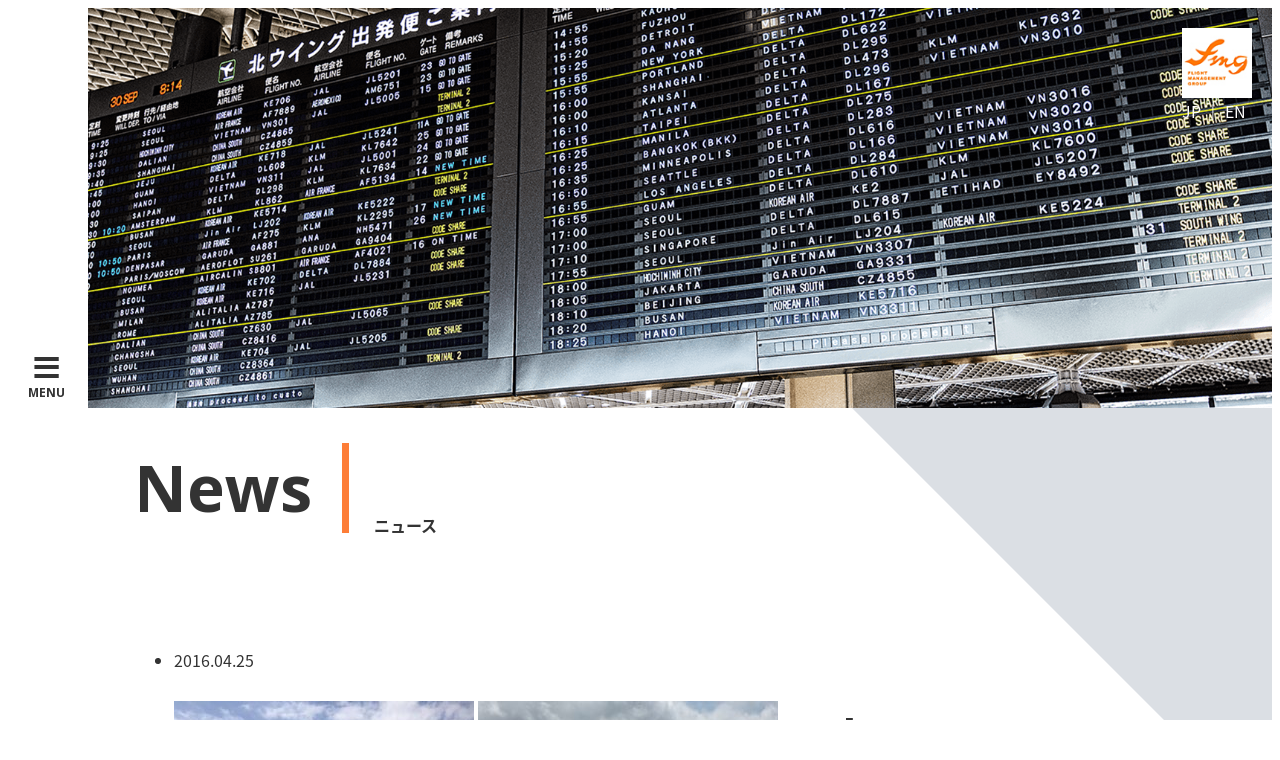

--- FILE ---
content_type: text/html; charset=UTF-8
request_url: http://www.fmg.sc/notice/1409/
body_size: 47417
content:
<!DOCTYPE html>
<html lang="ja-JP">
<head>
<meta charset="UTF-8">
<meta http-equiv="Content-Type" content="text/html;charset=UTF-8">
<meta name="viewport" content="width=device-width,user-scalable=yes,maximum-scale=2">
<meta name="format-detection" content="telephone=no">

<link rel="shortcut icon" href="http://www.fmg.sc/wp-content/themes/main/img/favicon.ico">
<link rel="stylesheet" type="text/css" href="http://yui.yahooapis.com/3.18.1/build/cssreset/cssreset-min.css">
<link rel="stylesheet" href="https://maxcdn.bootstrapcdn.com/font-awesome/4.7.0/css/font-awesome.min.css">
<link href="//fonts.googleapis.com/earlyaccess/notosansjapanese.css" rel="stylesheet" >
<link href="https://fonts.googleapis.com/css?family=Open+Sans:400,700" rel="stylesheet">
<link rel="stylesheet" type="text/css" href="http://www.fmg.sc/wp-content/themes/main/css/common.css">
<link rel="stylesheet" type="text/css" href="http://www.fmg.sc/wp-content/themes/main/css/common2.css">
<link rel="stylesheet" type="text/css" href="http://www.fmg.sc/wp-content/themes/main/css/top.css">
<link rel="stylesheet" type="text/css" href="http://www.fmg.sc/wp-content/themes/main/css/common3.css">
<link rel="stylesheet" type="text/css" href="http://www.fmg.sc/wp-content/themes/main/css/common640.css">
<link rel="stylesheet" type="text/css" href="http://www.fmg.sc/wp-content/themes/main/css/jquery.bxslider.css">
<link rel="stylesheet" type="text/css" href="http://www.fmg.sc/wp-content/themes/main/css/li-scroller.css">
<link rel="stylesheet" type="text/css" href="http://www.fmg.sc/wp-content/themes/main/css/animate.css">
<!--[if lt IE 9]><script src="http://html5shiv.googlecode.com/svn/trunk/html5.js"></script><![endif]-->
<script src="http://code.jquery.com/jquery-1.11.3.min.js"></script>
<script src="http://cdnjs.cloudflare.com/ajax/libs/jquery-sidebar/3.1.0/jquery.sidebar.min.js"></script>
<script src="http://www.fmg.sc/wp-content/themes/main/js/top_slider.js"></script>
<script src="http://www.fmg.sc/wp-content/themes/main/js/jquery.bxslider.min.js"></script>
<script src="http://www.fmg.sc/wp-content/themes/main/js/jquery.li-scroller.1.0.js"></script>
<script src="http://www.fmg.sc/wp-content/themes/main/js/wow.min.js"></script>
<script src="http://www.fmg.sc/wp-content/themes/main/js/common.js"></script>
<script>
$(document).ready(function () {
// 向き
var sides = ["left", "top", "right", "bottom"];

// サイドバーの初期化
for (var i = 0; i < sides.length; ++i) {
var cSide = sides[i];
$(".sidebar." + cSide).sidebar({side: cSide});
}

// ボタンのクリックにより...
$(".btn[data-action]").on("click", function () {
var $this = $(this);
var action = $this.attr("data-action");
var side = $this.attr("data-side");
$(".sidebar." + side).trigger("sidebar:" + action);
return false;
});
});
</script>
<script>
$(function(){
$('.bxslider').bxSlider({
auto: false,
slideWidth: 420,
infiniteLoop: true,
hideControlOnEnd: false,
pager: true,
controls: true,
minSlides: 1,
maxSlides: 3,
moveSlides: 1,
slideMargin: 30,
});
});
</script>
<script>
new WOW().init();
</script>
<!-- 応募フォームscript start -->
<!-- 応募フォームscript end -->
<script>
$(document).ready(function() {
    if(location.pathname != "/") {
        $('.logo a[href^="/' + location.pathname.split("/")[1] + '"]').addClass('active');
    } else $('.logo a:eq(0)').addClass('active');
});

</script>
<meta name='robots' content='index, follow, max-image-preview:large, max-snippet:-1, max-video-preview:-1' />
<link rel="alternate" hreflang="ja" href="http://www.fmg.sc/notice/1409/" />
<link rel="alternate" hreflang="x-default" href="http://www.fmg.sc/notice/1409/" />

	<!-- This site is optimized with the Yoast SEO plugin v22.8 - https://yoast.com/wordpress/plugins/seo/ -->
	<title>- 株式会社ＦＭＧ</title>
	<link rel="canonical" href="http://www.fmg.sc/notice/1409/" />
	<meta property="og:locale" content="ja_JP" />
	<meta property="og:type" content="article" />
	<meta property="og:title" content="- 株式会社ＦＭＧ" />
	<meta property="og:description" content="エアレジャー航空のルクソール行きのチャーター便です。 毎週土曜日にあと４回、予定しております。" />
	<meta property="og:url" content="http://www.fmg.sc/notice/1409/" />
	<meta property="og:site_name" content="株式会社ＦＭＧ" />
	<meta property="og:image" content="http://www.fmg.sc/wp-content/uploads/2016/04/IMG_0334-300x225.jpg" />
	<meta name="twitter:card" content="summary_large_image" />
	<script type="application/ld+json" class="yoast-schema-graph">{"@context":"https://schema.org","@graph":[{"@type":"WebPage","@id":"http://www.fmg.sc/notice/1409/","url":"http://www.fmg.sc/notice/1409/","name":"- 株式会社ＦＭＧ","isPartOf":{"@id":"http://www.fmg.sc/#website"},"primaryImageOfPage":{"@id":"http://www.fmg.sc/notice/1409/#primaryimage"},"image":{"@id":"http://www.fmg.sc/notice/1409/#primaryimage"},"thumbnailUrl":"http://www.fmg.sc/wp-content/uploads/2016/04/IMG_0334-300x225.jpg","datePublished":"2016-04-25T11:22:48+00:00","dateModified":"2016-04-25T11:22:48+00:00","inLanguage":"ja","potentialAction":[{"@type":"ReadAction","target":["http://www.fmg.sc/notice/1409/"]}]},{"@type":"ImageObject","inLanguage":"ja","@id":"http://www.fmg.sc/notice/1409/#primaryimage","url":"","contentUrl":""},{"@type":"WebSite","@id":"http://www.fmg.sc/#website","url":"http://www.fmg.sc/","name":"株式会社FMG","description":"私たちFMGは、航空関連事業の総合的なサービスを提供します","publisher":{"@id":"http://www.fmg.sc/#organization"},"alternateName":"FMG","potentialAction":[{"@type":"SearchAction","target":{"@type":"EntryPoint","urlTemplate":"http://www.fmg.sc/?s={search_term_string}"},"query-input":"required name=search_term_string"}],"inLanguage":"ja"},{"@type":"Organization","@id":"http://www.fmg.sc/#organization","name":"株式会社FMG","url":"http://www.fmg.sc/","logo":{"@type":"ImageObject","inLanguage":"ja","@id":"http://www.fmg.sc/#/schema/logo/image/","url":"http://www.fmg.sc/wp-content/uploads/2023/07/rogo.jpg","contentUrl":"http://www.fmg.sc/wp-content/uploads/2023/07/rogo.jpg","width":563,"height":319,"caption":"株式会社FMG"},"image":{"@id":"http://www.fmg.sc/#/schema/logo/image/"}}]}</script>
	<!-- / Yoast SEO plugin. -->


<link rel='dns-prefetch' href='//www.google.com' />
<style id='classic-theme-styles-inline-css' type='text/css'>
/*! This file is auto-generated */
.wp-block-button__link{color:#fff;background-color:#32373c;border-radius:9999px;box-shadow:none;text-decoration:none;padding:calc(.667em + 2px) calc(1.333em + 2px);font-size:1.125em}.wp-block-file__button{background:#32373c;color:#fff;text-decoration:none}
</style>
<style id='global-styles-inline-css' type='text/css'>
body{--wp--preset--color--black: #000000;--wp--preset--color--cyan-bluish-gray: #abb8c3;--wp--preset--color--white: #ffffff;--wp--preset--color--pale-pink: #f78da7;--wp--preset--color--vivid-red: #cf2e2e;--wp--preset--color--luminous-vivid-orange: #ff6900;--wp--preset--color--luminous-vivid-amber: #fcb900;--wp--preset--color--light-green-cyan: #7bdcb5;--wp--preset--color--vivid-green-cyan: #00d084;--wp--preset--color--pale-cyan-blue: #8ed1fc;--wp--preset--color--vivid-cyan-blue: #0693e3;--wp--preset--color--vivid-purple: #9b51e0;--wp--preset--gradient--vivid-cyan-blue-to-vivid-purple: linear-gradient(135deg,rgba(6,147,227,1) 0%,rgb(155,81,224) 100%);--wp--preset--gradient--light-green-cyan-to-vivid-green-cyan: linear-gradient(135deg,rgb(122,220,180) 0%,rgb(0,208,130) 100%);--wp--preset--gradient--luminous-vivid-amber-to-luminous-vivid-orange: linear-gradient(135deg,rgba(252,185,0,1) 0%,rgba(255,105,0,1) 100%);--wp--preset--gradient--luminous-vivid-orange-to-vivid-red: linear-gradient(135deg,rgba(255,105,0,1) 0%,rgb(207,46,46) 100%);--wp--preset--gradient--very-light-gray-to-cyan-bluish-gray: linear-gradient(135deg,rgb(238,238,238) 0%,rgb(169,184,195) 100%);--wp--preset--gradient--cool-to-warm-spectrum: linear-gradient(135deg,rgb(74,234,220) 0%,rgb(151,120,209) 20%,rgb(207,42,186) 40%,rgb(238,44,130) 60%,rgb(251,105,98) 80%,rgb(254,248,76) 100%);--wp--preset--gradient--blush-light-purple: linear-gradient(135deg,rgb(255,206,236) 0%,rgb(152,150,240) 100%);--wp--preset--gradient--blush-bordeaux: linear-gradient(135deg,rgb(254,205,165) 0%,rgb(254,45,45) 50%,rgb(107,0,62) 100%);--wp--preset--gradient--luminous-dusk: linear-gradient(135deg,rgb(255,203,112) 0%,rgb(199,81,192) 50%,rgb(65,88,208) 100%);--wp--preset--gradient--pale-ocean: linear-gradient(135deg,rgb(255,245,203) 0%,rgb(182,227,212) 50%,rgb(51,167,181) 100%);--wp--preset--gradient--electric-grass: linear-gradient(135deg,rgb(202,248,128) 0%,rgb(113,206,126) 100%);--wp--preset--gradient--midnight: linear-gradient(135deg,rgb(2,3,129) 0%,rgb(40,116,252) 100%);--wp--preset--font-size--small: 13px;--wp--preset--font-size--medium: 20px;--wp--preset--font-size--large: 36px;--wp--preset--font-size--x-large: 42px;--wp--preset--spacing--20: 0.44rem;--wp--preset--spacing--30: 0.67rem;--wp--preset--spacing--40: 1rem;--wp--preset--spacing--50: 1.5rem;--wp--preset--spacing--60: 2.25rem;--wp--preset--spacing--70: 3.38rem;--wp--preset--spacing--80: 5.06rem;--wp--preset--shadow--natural: 6px 6px 9px rgba(0, 0, 0, 0.2);--wp--preset--shadow--deep: 12px 12px 50px rgba(0, 0, 0, 0.4);--wp--preset--shadow--sharp: 6px 6px 0px rgba(0, 0, 0, 0.2);--wp--preset--shadow--outlined: 6px 6px 0px -3px rgba(255, 255, 255, 1), 6px 6px rgba(0, 0, 0, 1);--wp--preset--shadow--crisp: 6px 6px 0px rgba(0, 0, 0, 1);}:where(.is-layout-flex){gap: 0.5em;}:where(.is-layout-grid){gap: 0.5em;}body .is-layout-flow > .alignleft{float: left;margin-inline-start: 0;margin-inline-end: 2em;}body .is-layout-flow > .alignright{float: right;margin-inline-start: 2em;margin-inline-end: 0;}body .is-layout-flow > .aligncenter{margin-left: auto !important;margin-right: auto !important;}body .is-layout-constrained > .alignleft{float: left;margin-inline-start: 0;margin-inline-end: 2em;}body .is-layout-constrained > .alignright{float: right;margin-inline-start: 2em;margin-inline-end: 0;}body .is-layout-constrained > .aligncenter{margin-left: auto !important;margin-right: auto !important;}body .is-layout-constrained > :where(:not(.alignleft):not(.alignright):not(.alignfull)){max-width: var(--wp--style--global--content-size);margin-left: auto !important;margin-right: auto !important;}body .is-layout-constrained > .alignwide{max-width: var(--wp--style--global--wide-size);}body .is-layout-flex{display: flex;}body .is-layout-flex{flex-wrap: wrap;align-items: center;}body .is-layout-flex > *{margin: 0;}body .is-layout-grid{display: grid;}body .is-layout-grid > *{margin: 0;}:where(.wp-block-columns.is-layout-flex){gap: 2em;}:where(.wp-block-columns.is-layout-grid){gap: 2em;}:where(.wp-block-post-template.is-layout-flex){gap: 1.25em;}:where(.wp-block-post-template.is-layout-grid){gap: 1.25em;}.has-black-color{color: var(--wp--preset--color--black) !important;}.has-cyan-bluish-gray-color{color: var(--wp--preset--color--cyan-bluish-gray) !important;}.has-white-color{color: var(--wp--preset--color--white) !important;}.has-pale-pink-color{color: var(--wp--preset--color--pale-pink) !important;}.has-vivid-red-color{color: var(--wp--preset--color--vivid-red) !important;}.has-luminous-vivid-orange-color{color: var(--wp--preset--color--luminous-vivid-orange) !important;}.has-luminous-vivid-amber-color{color: var(--wp--preset--color--luminous-vivid-amber) !important;}.has-light-green-cyan-color{color: var(--wp--preset--color--light-green-cyan) !important;}.has-vivid-green-cyan-color{color: var(--wp--preset--color--vivid-green-cyan) !important;}.has-pale-cyan-blue-color{color: var(--wp--preset--color--pale-cyan-blue) !important;}.has-vivid-cyan-blue-color{color: var(--wp--preset--color--vivid-cyan-blue) !important;}.has-vivid-purple-color{color: var(--wp--preset--color--vivid-purple) !important;}.has-black-background-color{background-color: var(--wp--preset--color--black) !important;}.has-cyan-bluish-gray-background-color{background-color: var(--wp--preset--color--cyan-bluish-gray) !important;}.has-white-background-color{background-color: var(--wp--preset--color--white) !important;}.has-pale-pink-background-color{background-color: var(--wp--preset--color--pale-pink) !important;}.has-vivid-red-background-color{background-color: var(--wp--preset--color--vivid-red) !important;}.has-luminous-vivid-orange-background-color{background-color: var(--wp--preset--color--luminous-vivid-orange) !important;}.has-luminous-vivid-amber-background-color{background-color: var(--wp--preset--color--luminous-vivid-amber) !important;}.has-light-green-cyan-background-color{background-color: var(--wp--preset--color--light-green-cyan) !important;}.has-vivid-green-cyan-background-color{background-color: var(--wp--preset--color--vivid-green-cyan) !important;}.has-pale-cyan-blue-background-color{background-color: var(--wp--preset--color--pale-cyan-blue) !important;}.has-vivid-cyan-blue-background-color{background-color: var(--wp--preset--color--vivid-cyan-blue) !important;}.has-vivid-purple-background-color{background-color: var(--wp--preset--color--vivid-purple) !important;}.has-black-border-color{border-color: var(--wp--preset--color--black) !important;}.has-cyan-bluish-gray-border-color{border-color: var(--wp--preset--color--cyan-bluish-gray) !important;}.has-white-border-color{border-color: var(--wp--preset--color--white) !important;}.has-pale-pink-border-color{border-color: var(--wp--preset--color--pale-pink) !important;}.has-vivid-red-border-color{border-color: var(--wp--preset--color--vivid-red) !important;}.has-luminous-vivid-orange-border-color{border-color: var(--wp--preset--color--luminous-vivid-orange) !important;}.has-luminous-vivid-amber-border-color{border-color: var(--wp--preset--color--luminous-vivid-amber) !important;}.has-light-green-cyan-border-color{border-color: var(--wp--preset--color--light-green-cyan) !important;}.has-vivid-green-cyan-border-color{border-color: var(--wp--preset--color--vivid-green-cyan) !important;}.has-pale-cyan-blue-border-color{border-color: var(--wp--preset--color--pale-cyan-blue) !important;}.has-vivid-cyan-blue-border-color{border-color: var(--wp--preset--color--vivid-cyan-blue) !important;}.has-vivid-purple-border-color{border-color: var(--wp--preset--color--vivid-purple) !important;}.has-vivid-cyan-blue-to-vivid-purple-gradient-background{background: var(--wp--preset--gradient--vivid-cyan-blue-to-vivid-purple) !important;}.has-light-green-cyan-to-vivid-green-cyan-gradient-background{background: var(--wp--preset--gradient--light-green-cyan-to-vivid-green-cyan) !important;}.has-luminous-vivid-amber-to-luminous-vivid-orange-gradient-background{background: var(--wp--preset--gradient--luminous-vivid-amber-to-luminous-vivid-orange) !important;}.has-luminous-vivid-orange-to-vivid-red-gradient-background{background: var(--wp--preset--gradient--luminous-vivid-orange-to-vivid-red) !important;}.has-very-light-gray-to-cyan-bluish-gray-gradient-background{background: var(--wp--preset--gradient--very-light-gray-to-cyan-bluish-gray) !important;}.has-cool-to-warm-spectrum-gradient-background{background: var(--wp--preset--gradient--cool-to-warm-spectrum) !important;}.has-blush-light-purple-gradient-background{background: var(--wp--preset--gradient--blush-light-purple) !important;}.has-blush-bordeaux-gradient-background{background: var(--wp--preset--gradient--blush-bordeaux) !important;}.has-luminous-dusk-gradient-background{background: var(--wp--preset--gradient--luminous-dusk) !important;}.has-pale-ocean-gradient-background{background: var(--wp--preset--gradient--pale-ocean) !important;}.has-electric-grass-gradient-background{background: var(--wp--preset--gradient--electric-grass) !important;}.has-midnight-gradient-background{background: var(--wp--preset--gradient--midnight) !important;}.has-small-font-size{font-size: var(--wp--preset--font-size--small) !important;}.has-medium-font-size{font-size: var(--wp--preset--font-size--medium) !important;}.has-large-font-size{font-size: var(--wp--preset--font-size--large) !important;}.has-x-large-font-size{font-size: var(--wp--preset--font-size--x-large) !important;}
.wp-block-navigation a:where(:not(.wp-element-button)){color: inherit;}
:where(.wp-block-post-template.is-layout-flex){gap: 1.25em;}:where(.wp-block-post-template.is-layout-grid){gap: 1.25em;}
:where(.wp-block-columns.is-layout-flex){gap: 2em;}:where(.wp-block-columns.is-layout-grid){gap: 2em;}
.wp-block-pullquote{font-size: 1.5em;line-height: 1.6;}
</style>
<link rel='stylesheet' id='contact-form-7-css' href='http://www.fmg.sc/wp-content/plugins/contact-form-7/includes/css/styles.css?ver=5.8.2' type='text/css' media='all' />
<link rel='stylesheet' id='wpml-legacy-horizontal-list-0-css' href='http://www.fmg.sc/wp-content/plugins/sitepress-multilingual-cms/templates/language-switchers/legacy-list-horizontal/style.min.css?ver=1' type='text/css' media='all' />
<link rel='stylesheet' id='wp-pagenavi-css' href='http://www.fmg.sc/wp-content/plugins/wp-pagenavi/pagenavi-css.css?ver=2.70' type='text/css' media='all' />
<script type="text/javascript" src="http://www.fmg.sc/wp-includes/js/jquery/jquery.min.js?ver=3.7.1" id="jquery-core-js"></script>
<script type="text/javascript" src="http://www.fmg.sc/wp-includes/js/jquery/jquery-migrate.min.js?ver=3.4.1" id="jquery-migrate-js"></script>
<meta name="generator" content="WPML ver:4.6.7 stt:1,28;" />
<script>
(function(i,s,o,g,r,a,m){i['GoogleAnalyticsObject']=r;i[r]=i[r]||function(){
(i[r].q=i[r].q||[]).push(arguments)},i[r].l=1*new Date();a=s.createElement(o),
m=s.getElementsByTagName(o)[0];a.async=1;a.src=g;m.parentNode.insertBefore(a,m)
})(window,document,'script','https://www.google-analytics.com/analytics.js','ga');

ga('create', 'UA-91068555-1', 'auto');
ga('require', 'linkid', 'linkid.js');
ga('require', 'displayfeatures');
ga('send', 'pageview');

</script>
</head>
<body>
<div id="container">


<!-- single.php -->


<header class="news">
	<div class="logo dnSP">
		<span></span>
		<a class="jp" href="">JP</a><p>|</p><a href="">EN</a>
	</div>
<nav>
	<a href="#" class="btn" data-action="toggle" data-side="left">
		<p class="mainMenu">
			<span class="menuIcon">≡</span>
			<span class="menuText">MENU</span>
		</p>
		<img src="http://www.fmg.sc/wp-content/themes/main/img/logo_sp.jpg" class="justSP">
	</a>
</nav>

	<div class="sidebar left">
		<div class="sidebarClose">
			<a href="#" class="btn" data-action="toggle" data-side="left">
				<p class="mainMenu">
					<span class="menuIcon">×</span>
					<span class="menuText">CLOSE</span>
				</p>
			</a>
		</div>	
		<div class="sidebarMenu">
				<a href="http://www.fmg.sc/">- Home<span>ホーム</span></a>
				<a href="http://www.fmg.sc/news">News<span>ニュース</span></a>
				<a href="http://www.fmg.sc/about">Our Strengths<span>私たちの強み</span></a>
				<a href="http://www.fmg.sc/services">Services<span>事業内容</span></a>
				<a href="http://www.fmg.sc/company">Company<span>会社概要</span></a>
				<a href="http://www.fmg.sc/careers">Careers<span>採用情報</span></a>
				<a href="http://www.fmg.sc/contact">Contact<span>お問い合わせ</span></a>
			</ul>
		</div>
	</div>
</header>

	<div class="bg_company">
		<div class="bg_company_after">
			<div class="content">
				<div class="pageTitle">
					<div class="titleLeftArea">
						<span>News</span><h2>ニュース</h2>
					</div>
					<div class="clear"></div>
					<div class="newsMainArea">
						<ul>
							<li>
								<h3></h3>
								
								<p class="newsDate">2016.04.25</p>
																<p><a href="http://www.fmg.sc/wp-content/uploads/2016/04/IMG_0334.jpg"><img src="http://www.fmg.sc/wp-content/plugins/lazy-load/images/1x1.trans.gif" data-lazy-src="http://www.fmg.sc/wp-content/uploads/2016/04/IMG_0334-300x225.jpg" fetchpriority="high" decoding="async" class="alignnone size-medium wp-image-1410" alt="IMG_0334" width="300" height="225"><noscript><img fetchpriority="high" decoding="async" class="alignnone size-medium wp-image-1410" src="http://www.fmg.sc/wp-content/uploads/2016/04/IMG_0334-300x225.jpg" alt="IMG_0334" width="300" height="225" /></noscript></a>

<a href="http://www.fmg.sc/wp-content/uploads/2016/04/IMG_0336.jpg"><img src="http://www.fmg.sc/wp-content/plugins/lazy-load/images/1x1.trans.gif" data-lazy-src="http://www.fmg.sc/wp-content/uploads/2016/04/IMG_0336-300x225.jpg" decoding="async" class="alignnone size-medium wp-image-1411" alt="IMG_0336" width="300" height="225"><noscript><img decoding="async" class="alignnone size-medium wp-image-1411" src="http://www.fmg.sc/wp-content/uploads/2016/04/IMG_0336-300x225.jpg" alt="IMG_0336" width="300" height="225" /></noscript></a>

エアレジャー航空のルクソール行きのチャーター便です。

毎週土曜日にあと４回、予定しております。</p>
							</li>
						</ul>
					</div>
					<div class="newsSubArea">
						<h2>Latest<span>最新の投稿</span></h2>
												<ul class="latestList">
														<li>
								<a href="http://www.fmg.sc/notice/%e5%90%88%e4%bd%b5%e3%81%ae%e3%81%8a%e7%9f%a5%e3%82%89%e3%81%9b/">
									<div class="latestListPhoto">
																															<img src="/wp-content/themes/main/img/noImage.png">
																			</div>
									<div class="latestListText"><p>当社(株式会社ＦＭＧ)は2026年2月28日を効力発生日として、合併により株式会社fmgの権利義務全部を継承して 存続し、株式会社fmgは解散することにいたしました。 存続会社合併公告（FMG）（リンク） 消滅会社合併公 [&hellip;]</p>
</div>
								</a>
							</li>
														<li>
								<a href="http://www.fmg.sc/notice/2025%e5%b9%b410%e6%9c%889%e6%97%a5%ef%bc%88%e6%9c%a8%ef%bc%89%e6%b2%96%e7%b8%84%e7%9c%8c%e5%90%88%e5%90%8c%e4%bc%81%e6%a5%ad%e8%aa%ac%e6%98%8e%e4%bc%9a%ef%bc%86%e6%a5%ad%e7%95%8c%e7%a0%94%e7%a9%b6/">
									<div class="latestListPhoto">
																															<img src="http://www.fmg.sc/wp-content/uploads/2025/10/1-320x400.png">
																			</div>
									<div class="latestListText"><p>2025年10月9日（木） \\沖縄県観光人材マッチング支援事業・沖縄の観光で働きたい方必見// 【合同企業説明会＆業界研究会】 ■日時：2025/10/9（木）13:00～16:00 ■会場：沖縄産業支援センター1階  [&hellip;]</p>
</div>
								</a>
							</li>
														<li>
								<a href="http://www.fmg.sc/notice/2025%e5%b9%b411%e6%9c%881%e6%97%a5%ef%bc%88%e5%9c%9f%ef%bc%89%e9%96%a2%e8%a5%bf%e7%a9%ba%e6%b8%af%e5%90%88%e5%90%8c%e4%bc%81%e6%a5%ad%e8%aa%ac%e6%98%8e%e4%bc%9a%e3%81%ab%e5%87%ba%e5%b1%95%e2%9c%88/">
									<div class="latestListPhoto">
																															<img src="http://www.fmg.sc/wp-content/uploads/2025/10/SNS告知用_10801080-400x400.jpg">
																			</div>
									<div class="latestListText"><p>2025年11月1日（土） \\関西国際空港・航空業界で働きたい方必見// 【関西国際空港 合同企業説明会】 ■日時：2025/11/1（土）11:00～17:00 ■会場：ホテル日航関西空港 1階 関西空港会議場「大会 [&hellip;]</p>
</div>
								</a>
							</li>
														<li>
								<a href="http://www.fmg.sc/notice/2025%e5%b9%b48%e6%9c%8828%e6%97%a5%ef%bc%88%e6%9c%a8%ef%bc%89%e5%ad%a6%e7%94%9f%e8%8b%a5%e8%80%85%e5%b0%b1%e6%b4%bb%e3%83%95%e3%82%a7%e3%82%a22025%ef%bc%a0%e6%9c%ad%e5%b9%8c%e3%80%90%e5%8d%88%e5%be%8c/">
									<div class="latestListPhoto">
																															<img src="http://www.fmg.sc/wp-content/uploads/2025/08/250828_leaflet-283x400.jpg">
																			</div>
									<div class="latestListText"><p>2025年8月28日（木） \\新卒～35歳未満のための合同企業説明会、面接会となります// ■日時：2025/8/28(木)14:00～17:00 ■会場：TKPガーデンシティPREMIUM札幌大通5階　地下鉄大通駅3 [&hellip;]</p>
</div>
								</a>
							</li>
														<li>
								<a href="http://www.fmg.sc/notice/2025%e5%b9%b47%e6%9c%8825%e6%97%a5%ef%bc%88%e9%87%91%ef%bc%89%e9%82%a3%e8%a6%87%e7%a9%ba%e6%b8%af%e5%90%88%e5%90%8c%e4%bc%81%e6%a5%ad%e8%aa%ac%e6%98%8e%e4%bc%9a%ef%bc%86%e6%a5%ad%e7%95%8c%e7%a0%94/">
									<div class="latestListPhoto">
																															<img src="http://www.fmg.sc/wp-content/uploads/2025/07/screenshot-1752193007004-282x400.png">
																			</div>
									<div class="latestListText"><p>2025年7月25日（金） \\沖縄の観光・航空業界で働きたい方必見// 【那覇空港 合同企業説明会＆業界研究会】 ■日時：2025.7/25(金)13:00～16:00 ■会場：那覇空港旅客ターミナル国際線2階(首里城 [&hellip;]</p>
</div>
								</a>
							</li>
														<li>
								<a href="http://www.fmg.sc/notice/2025%e5%b9%b47%e6%9c%8819%e6%97%a5%ef%bc%88%e5%9c%9f%ef%bc%89%e6%96%b0%e5%8d%83%e6%ad%b3%e7%a9%ba%e6%b8%af%e5%90%88%e5%90%8c%e4%bc%81%e6%a5%ad%e7%a0%94%e7%a9%b6%e4%bc%9a%e3%81%ab%e5%87%ba%e5%b1%95/">
									<div class="latestListPhoto">
																															<img src="http://www.fmg.sc/wp-content/uploads/2025/07/SNS広告用_1080-1080-3-400x400.jpg">
																			</div>
									<div class="latestListText"><p>2025年7月19日（土） \\航空業界に興味のある方必見// 新千歳空港でのお仕事をお探しの方はぜひご参加ください！ 日時：2025年7月19日（土）10:00～16:30 場所：新千歳空港ポルトムホール 　　　※国際 [&hellip;]</p>
</div>
								</a>
							</li>
													</ul>
																	<h2>Archives<span>月別アーカイブ</span></h2>
											<div>
							<ul class="latestList">
														<li><div class="latestListText">
									<a href="http://www.fmg.sc/news/?yr=2026&mh=01">
										2026年1月
									</a>
								</div></li>
																</ul></div>
												<div>
							<ul class="latestList">
														<li><div class="latestListText">
									<a href="http://www.fmg.sc/news/?yr=2025&mh=10">
										2025年10月
									</a>
								</div></li>
																<li><div class="latestListText">
									<a href="http://www.fmg.sc/news/?yr=2025&mh=08">
										2025年8月
									</a>
								</div></li>
																<li><div class="latestListText">
									<a href="http://www.fmg.sc/news/?yr=2025&mh=07">
										2025年7月
									</a>
								</div></li>
																<li><div class="latestListText">
									<a href="http://www.fmg.sc/news/?yr=2025&mh=06">
										2025年6月
									</a>
								</div></li>
																<li><div class="latestListText">
									<a href="http://www.fmg.sc/news/?yr=2025&mh=05">
										2025年5月
									</a>
								</div></li>
																<li><div class="latestListText">
									<a href="http://www.fmg.sc/news/?yr=2025&mh=04">
										2025年4月
									</a>
								</div></li>
																<li><div class="latestListText">
									<a href="http://www.fmg.sc/news/?yr=2025&mh=03">
										2025年3月
									</a>
								</div></li>
																<li><div class="latestListText">
									<a href="http://www.fmg.sc/news/?yr=2025&mh=02">
										2025年2月
									</a>
								</div></li>
																<li><div class="latestListText">
									<a href="http://www.fmg.sc/news/?yr=2025&mh=01">
										2025年1月
									</a>
								</div></li>
																</ul></div>
												<div>
							<ul class="latestList">
														<li><div class="latestListText">
									<a href="http://www.fmg.sc/news/?yr=2024&mh=12">
										2024年12月
									</a>
								</div></li>
																<li><div class="latestListText">
									<a href="http://www.fmg.sc/news/?yr=2024&mh=11">
										2024年11月
									</a>
								</div></li>
																<li><div class="latestListText">
									<a href="http://www.fmg.sc/news/?yr=2024&mh=10">
										2024年10月
									</a>
								</div></li>
																<li><div class="latestListText">
									<a href="http://www.fmg.sc/news/?yr=2024&mh=09">
										2024年9月
									</a>
								</div></li>
																<li><div class="latestListText">
									<a href="http://www.fmg.sc/news/?yr=2024&mh=08">
										2024年8月
									</a>
								</div></li>
																<li><div class="latestListText">
									<a href="http://www.fmg.sc/news/?yr=2024&mh=07">
										2024年7月
									</a>
								</div></li>
																<li><div class="latestListText">
									<a href="http://www.fmg.sc/news/?yr=2024&mh=06">
										2024年6月
									</a>
								</div></li>
																<li><div class="latestListText">
									<a href="http://www.fmg.sc/news/?yr=2024&mh=05">
										2024年5月
									</a>
								</div></li>
																<li><div class="latestListText">
									<a href="http://www.fmg.sc/news/?yr=2024&mh=04">
										2024年4月
									</a>
								</div></li>
																<li><div class="latestListText">
									<a href="http://www.fmg.sc/news/?yr=2024&mh=01">
										2024年1月
									</a>
								</div></li>
																</ul></div>
												<div>
							<ul class="latestList">
														<li><div class="latestListText">
									<a href="http://www.fmg.sc/news/?yr=2023&mh=12">
										2023年12月
									</a>
								</div></li>
																<li><div class="latestListText">
									<a href="http://www.fmg.sc/news/?yr=2023&mh=09">
										2023年9月
									</a>
								</div></li>
																<li><div class="latestListText">
									<a href="http://www.fmg.sc/news/?yr=2023&mh=07">
										2023年7月
									</a>
								</div></li>
																<li><div class="latestListText">
									<a href="http://www.fmg.sc/news/?yr=2023&mh=06">
										2023年6月
									</a>
								</div></li>
																<li><div class="latestListText">
									<a href="http://www.fmg.sc/news/?yr=2023&mh=05">
										2023年5月
									</a>
								</div></li>
																<li><div class="latestListText">
									<a href="http://www.fmg.sc/news/?yr=2023&mh=04">
										2023年4月
									</a>
								</div></li>
																<li><div class="latestListText">
									<a href="http://www.fmg.sc/news/?yr=2023&mh=03">
										2023年3月
									</a>
								</div></li>
																<li><div class="latestListText">
									<a href="http://www.fmg.sc/news/?yr=2023&mh=02">
										2023年2月
									</a>
								</div></li>
																</ul></div>
												<div>
							<ul class="latestList">
														<li><div class="latestListText">
									<a href="http://www.fmg.sc/news/?yr=2022&mh=08">
										2022年8月
									</a>
								</div></li>
																<li><div class="latestListText">
									<a href="http://www.fmg.sc/news/?yr=2022&mh=04">
										2022年4月
									</a>
								</div></li>
																</ul></div>
												<div>
							<ul class="latestList">
														<li><div class="latestListText">
									<a href="http://www.fmg.sc/news/?yr=2021&mh=09">
										2021年9月
									</a>
								</div></li>
																<li><div class="latestListText">
									<a href="http://www.fmg.sc/news/?yr=2021&mh=06">
										2021年6月
									</a>
								</div></li>
																</ul></div>
												<div>
							<ul class="latestList">
														<li><div class="latestListText">
									<a href="http://www.fmg.sc/news/?yr=2020&mh=04">
										2020年4月
									</a>
								</div></li>
																<li><div class="latestListText">
									<a href="http://www.fmg.sc/news/?yr=2020&mh=03">
										2020年3月
									</a>
								</div></li>
																<li><div class="latestListText">
									<a href="http://www.fmg.sc/news/?yr=2020&mh=01">
										2020年1月
									</a>
								</div></li>
																</ul></div>
												<div>
							<ul class="latestList">
														<li><div class="latestListText">
									<a href="http://www.fmg.sc/news/?yr=2019&mh=11">
										2019年11月
									</a>
								</div></li>
																<li><div class="latestListText">
									<a href="http://www.fmg.sc/news/?yr=2019&mh=10">
										2019年10月
									</a>
								</div></li>
																<li><div class="latestListText">
									<a href="http://www.fmg.sc/news/?yr=2019&mh=08">
										2019年8月
									</a>
								</div></li>
																<li><div class="latestListText">
									<a href="http://www.fmg.sc/news/?yr=2019&mh=07">
										2019年7月
									</a>
								</div></li>
																<li><div class="latestListText">
									<a href="http://www.fmg.sc/news/?yr=2019&mh=06">
										2019年6月
									</a>
								</div></li>
																<li><div class="latestListText">
									<a href="http://www.fmg.sc/news/?yr=2019&mh=05">
										2019年5月
									</a>
								</div></li>
																<li><div class="latestListText">
									<a href="http://www.fmg.sc/news/?yr=2019&mh=04">
										2019年4月
									</a>
								</div></li>
																<li><div class="latestListText">
									<a href="http://www.fmg.sc/news/?yr=2019&mh=01">
										2019年1月
									</a>
								</div></li>
																</ul></div>
												<div>
							<ul class="latestList">
														<li><div class="latestListText">
									<a href="http://www.fmg.sc/news/?yr=2018&mh=10">
										2018年10月
									</a>
								</div></li>
																<li><div class="latestListText">
									<a href="http://www.fmg.sc/news/?yr=2018&mh=09">
										2018年9月
									</a>
								</div></li>
																<li><div class="latestListText">
									<a href="http://www.fmg.sc/news/?yr=2018&mh=07">
										2018年7月
									</a>
								</div></li>
																<li><div class="latestListText">
									<a href="http://www.fmg.sc/news/?yr=2018&mh=06">
										2018年6月
									</a>
								</div></li>
																<li><div class="latestListText">
									<a href="http://www.fmg.sc/news/?yr=2018&mh=04">
										2018年4月
									</a>
								</div></li>
																<li><div class="latestListText">
									<a href="http://www.fmg.sc/news/?yr=2018&mh=02">
										2018年2月
									</a>
								</div></li>
																<li><div class="latestListText">
									<a href="http://www.fmg.sc/news/?yr=2018&mh=01">
										2018年1月
									</a>
								</div></li>
																</ul></div>
												<div>
							<ul class="latestList">
														<li><div class="latestListText">
									<a href="http://www.fmg.sc/news/?yr=2017&mh=11">
										2017年11月
									</a>
								</div></li>
																<li><div class="latestListText">
									<a href="http://www.fmg.sc/news/?yr=2017&mh=10">
										2017年10月
									</a>
								</div></li>
																<li><div class="latestListText">
									<a href="http://www.fmg.sc/news/?yr=2017&mh=09">
										2017年9月
									</a>
								</div></li>
																<li><div class="latestListText">
									<a href="http://www.fmg.sc/news/?yr=2017&mh=06">
										2017年6月
									</a>
								</div></li>
																<li><div class="latestListText">
									<a href="http://www.fmg.sc/news/?yr=2017&mh=05">
										2017年5月
									</a>
								</div></li>
																<li><div class="latestListText">
									<a href="http://www.fmg.sc/news/?yr=2017&mh=04">
										2017年4月
									</a>
								</div></li>
																<li><div class="latestListText">
									<a href="http://www.fmg.sc/news/?yr=2017&mh=03">
										2017年3月
									</a>
								</div></li>
																<li><div class="latestListText">
									<a href="http://www.fmg.sc/news/?yr=2017&mh=02">
										2017年2月
									</a>
								</div></li>
																</ul></div>
												<div>
							<ul class="latestList">
														<li><div class="latestListText">
									<a href="http://www.fmg.sc/news/?yr=2016&mh=12">
										2016年12月
									</a>
								</div></li>
																<li><div class="latestListText">
									<a href="http://www.fmg.sc/news/?yr=2016&mh=11">
										2016年11月
									</a>
								</div></li>
																<li><div class="latestListText">
									<a href="http://www.fmg.sc/news/?yr=2016&mh=10">
										2016年10月
									</a>
								</div></li>
																<li><div class="latestListText">
									<a href="http://www.fmg.sc/news/?yr=2016&mh=09">
										2016年9月
									</a>
								</div></li>
																<li><div class="latestListText">
									<a href="http://www.fmg.sc/news/?yr=2016&mh=08">
										2016年8月
									</a>
								</div></li>
																<li><div class="latestListText">
									<a href="http://www.fmg.sc/news/?yr=2016&mh=07">
										2016年7月
									</a>
								</div></li>
																<li><div class="latestListText">
									<a href="http://www.fmg.sc/news/?yr=2016&mh=06">
										2016年6月
									</a>
								</div></li>
																<li><div class="latestListText">
									<a href="http://www.fmg.sc/news/?yr=2016&mh=05">
										2016年5月
									</a>
								</div></li>
																<li><div class="latestListText">
									<a href="http://www.fmg.sc/news/?yr=2016&mh=04">
										2016年4月
									</a>
								</div></li>
																<li><div class="latestListText">
									<a href="http://www.fmg.sc/news/?yr=2016&mh=03">
										2016年3月
									</a>
								</div></li>
																<li><div class="latestListText">
									<a href="http://www.fmg.sc/news/?yr=2016&mh=02">
										2016年2月
									</a>
								</div></li>
																<li><div class="latestListText">
									<a href="http://www.fmg.sc/news/?yr=2016&mh=01">
										2016年1月
									</a>
								</div></li>
																</ul></div>
												<div>
							<ul class="latestList">
														<li><div class="latestListText">
									<a href="http://www.fmg.sc/news/?yr=2015&mh=12">
										2015年12月
									</a>
								</div></li>
																<li><div class="latestListText">
									<a href="http://www.fmg.sc/news/?yr=2015&mh=11">
										2015年11月
									</a>
								</div></li>
																<li><div class="latestListText">
									<a href="http://www.fmg.sc/news/?yr=2015&mh=10">
										2015年10月
									</a>
								</div></li>
																<li><div class="latestListText">
									<a href="http://www.fmg.sc/news/?yr=2015&mh=09">
										2015年9月
									</a>
								</div></li>
																<li><div class="latestListText">
									<a href="http://www.fmg.sc/news/?yr=2015&mh=08">
										2015年8月
									</a>
								</div></li>
																<li><div class="latestListText">
									<a href="http://www.fmg.sc/news/?yr=2015&mh=07">
										2015年7月
									</a>
								</div></li>
																<li><div class="latestListText">
									<a href="http://www.fmg.sc/news/?yr=2015&mh=06">
										2015年6月
									</a>
								</div></li>
																<li><div class="latestListText">
									<a href="http://www.fmg.sc/news/?yr=2015&mh=05">
										2015年5月
									</a>
								</div></li>
																<li><div class="latestListText">
									<a href="http://www.fmg.sc/news/?yr=2015&mh=04">
										2015年4月
									</a>
								</div></li>
																<li><div class="latestListText">
									<a href="http://www.fmg.sc/news/?yr=2015&mh=03">
										2015年3月
									</a>
								</div></li>
																<li><div class="latestListText">
									<a href="http://www.fmg.sc/news/?yr=2015&mh=02">
										2015年2月
									</a>
								</div></li>
																<li><div class="latestListText">
									<a href="http://www.fmg.sc/news/?yr=2015&mh=01">
										2015年1月
									</a>
								</div></li>
																</ul></div>
												<div>
							<ul class="latestList">
														<li><div class="latestListText">
									<a href="http://www.fmg.sc/news/?yr=2014&mh=12">
										2014年12月
									</a>
								</div></li>
																<li><div class="latestListText">
									<a href="http://www.fmg.sc/news/?yr=2014&mh=11">
										2014年11月
									</a>
								</div></li>
																<li><div class="latestListText">
									<a href="http://www.fmg.sc/news/?yr=2014&mh=10">
										2014年10月
									</a>
								</div></li>
																<li><div class="latestListText">
									<a href="http://www.fmg.sc/news/?yr=2014&mh=09">
										2014年9月
									</a>
								</div></li>
																<li><div class="latestListText">
									<a href="http://www.fmg.sc/news/?yr=2014&mh=08">
										2014年8月
									</a>
								</div></li>
																<li><div class="latestListText">
									<a href="http://www.fmg.sc/news/?yr=2014&mh=07">
										2014年7月
									</a>
								</div></li>
																<li><div class="latestListText">
									<a href="http://www.fmg.sc/news/?yr=2014&mh=06">
										2014年6月
									</a>
								</div></li>
																<li><div class="latestListText">
									<a href="http://www.fmg.sc/news/?yr=2014&mh=05">
										2014年5月
									</a>
								</div></li>
																<li><div class="latestListText">
									<a href="http://www.fmg.sc/news/?yr=2014&mh=04">
										2014年4月
									</a>
								</div></li>
																<li><div class="latestListText">
									<a href="http://www.fmg.sc/news/?yr=2014&mh=02">
										2014年2月
									</a>
								</div></li>
																</ul></div>
												<div>
							<ul class="latestList">
														<li><div class="latestListText">
									<a href="http://www.fmg.sc/news/?yr=2013&mh=12">
										2013年12月
									</a>
								</div></li>
																<li><div class="latestListText">
									<a href="http://www.fmg.sc/news/?yr=2013&mh=10">
										2013年10月
									</a>
								</div></li>
																<li><div class="latestListText">
									<a href="http://www.fmg.sc/news/?yr=2013&mh=06">
										2013年6月
									</a>
								</div></li>
																<li><div class="latestListText">
									<a href="http://www.fmg.sc/news/?yr=2013&mh=05">
										2013年5月
									</a>
								</div></li>
																<li><div class="latestListText">
									<a href="http://www.fmg.sc/news/?yr=2013&mh=04">
										2013年4月
									</a>
								</div></li>
																<li><div class="latestListText">
									<a href="http://www.fmg.sc/news/?yr=2013&mh=03">
										2013年3月
									</a>
								</div></li>
															</ul>
						</div>
					</div>
				</div>
			</div>
		</div>

<footer>
	<div class="content">
		<a href="#" id="page_top"><img src="http://www.fmg.sc/wp-content/themes/main/img/page_top.png"/></a>
		<script>
			// page Topフェードイン・アウト
			$(function(){
				$(window).bind("scroll", function() {
				if ($(this).scrollTop() > 150) { 
					$("#page_top").fadeIn();
				} else {
					$("#page_top").fadeOut();
				}
				// ドキュメントの高さ
				scrollHeight = $(document).height();
				// ウィンドウの高さ+スクロールした高さ→ 現在のトップからの位置
				scrollPosition = $(window).height() + $(window).scrollTop();
				// フッターの高さ
				footHeight = $("footer").height();
				
				// スクロール位置がフッターまで来たら
				if ( scrollHeight - scrollPosition  <= footHeight ) {
					// ページトップリンクをフッターに固定
					var windowWidth = window.innerWidth;
					if (windowWidth > 736){
					$("#page_top").css({"position":"absolute","bottom": "320px","right": "0px"});
					}else{
					$("#page_top").css({"position":"absolute","bottom": "20px","right": "0px"});
					}
				} else {
					// ページトップリンクを右下に固定
					$("#page_top").css({"position":"fixed","bottom": "20px","right": "0px"});
					}
				});
			});
		</script>
<div class="footerLink">
<a href="http://www.fmg.sc/privacy" class="fr">
<div class="tri"></div>
<p>
プライバシー・ポリシー

</p>
</a>
<a href="http://www.fmg.sc/sitemap" class="fr">
<div class="tri"></div>
<p>
サイトマップ
</p>
</a>
</div>
<div class="footerLogo">
<img src="http://www.fmg.sc/wp-content/themes/main/img/footerLogo.png">
<h4>
株式会社FMG
</h4>
</div>
<span>
千葉県成田市不動ケ岡2118-5
<br>
TEL 0476-85-5005(本社)　
FAX 0476-85-5120

</span>
<h6>Copyright (C) FMG. All Rights Reserved.</h6>
</div>
</footer>
<script type="text/javascript">
document.addEventListener( 'wpcf7mailsent', function( event ) {
    if ( '9a5c7b2' == event.detail.contactFormId ) {
        ga( 'send', 'event', 'Contact Form', 'submit' );
    }
   if ( 'b085c2d' == event.detail.contactFormId ) {
        ga( 'send', 'event', 'Entry Form', 'submit' );
    }
}, false );
</script>
<script type="text/javascript" src="http://www.fmg.sc/wp-content/plugins/contact-form-7/includes/swv/js/index.js?ver=5.8.2" id="swv-js"></script>
<script type="text/javascript" id="contact-form-7-js-extra">
/* <![CDATA[ */
var wpcf7 = {"api":{"root":"http:\/\/www.fmg.sc\/wp-json\/","namespace":"contact-form-7\/v1"},"cached":"1"};
/* ]]> */
</script>
<script type="text/javascript" src="http://www.fmg.sc/wp-content/plugins/contact-form-7/includes/js/index.js?ver=5.8.2" id="contact-form-7-js"></script>
<script type="text/javascript" id="google-invisible-recaptcha-js-before">
/* <![CDATA[ */
var renderInvisibleReCaptcha = function() {

    for (var i = 0; i < document.forms.length; ++i) {
        var form = document.forms[i];
        var holder = form.querySelector('.inv-recaptcha-holder');

        if (null === holder) continue;
		holder.innerHTML = '';

         (function(frm){
			var cf7SubmitElm = frm.querySelector('.wpcf7-submit');
            var holderId = grecaptcha.render(holder,{
                'sitekey': '6LdJZa8ZAAAAAB7So1skDquzNxp5aDVXlilcQ-sy', 'size': 'invisible', 'badge' : 'bottomright',
                'callback' : function (recaptchaToken) {
					if((null !== cf7SubmitElm) && (typeof jQuery != 'undefined')){jQuery(frm).submit();grecaptcha.reset(holderId);return;}
					 HTMLFormElement.prototype.submit.call(frm);
                },
                'expired-callback' : function(){grecaptcha.reset(holderId);}
            });

			if(null !== cf7SubmitElm && (typeof jQuery != 'undefined') ){
				jQuery(cf7SubmitElm).off('click').on('click', function(clickEvt){
					clickEvt.preventDefault();
					grecaptcha.execute(holderId);
				});
			}
			else
			{
				frm.onsubmit = function (evt){evt.preventDefault();grecaptcha.execute(holderId);};
			}


        })(form);
    }
};
/* ]]> */
</script>
<script type="text/javascript" async defer src="https://www.google.com/recaptcha/api.js?onload=renderInvisibleReCaptcha&amp;render=explicit&amp;hl=ja" id="google-invisible-recaptcha-js"></script>
<script type="text/javascript" src="http://www.fmg.sc/wp-content/plugins/lazy-load/js/jquery.sonar.min.js?ver=0.6.1" id="jquery-sonar-js"></script>
<script type="text/javascript" src="http://www.fmg.sc/wp-content/plugins/lazy-load/js/lazy-load.js?ver=0.6.1" id="wpcom-lazy-load-images-js"></script>
</body>
</html>

--- FILE ---
content_type: text/css
request_url: http://www.fmg.sc/wp-content/themes/main/css/common.css
body_size: 33491
content:
@charset "utf-8";

@font-face {
	font-family: 'font-awesome';
	src: url('../font/fontawesome-webfont.ttf');
}

/*
@font-face {
	font-family: 'Noto Sans Japanese';
	font-weight: 400;
	src: url('../font/NotoSansCJKjp-Regular.woff');
}

@font-face {
	font-family: 'Noto Sans Japanese';
	font-weight: 500;
	src: url('../font/NotoSansCJKjp-Medium.woff');
}

@font-face {
	font-family: 'Open Sans';
	src: url('../font/OpenSans-Bold.eot');
	url('../font/OpenSans-Bold.woff');
}
*/
/* =======================================

	CommonElements

======================================= */
body {
	font-size: 100%;
	line-height: 140%;
	font-family: 'Noto Sans Japanese';
	color: #333;
/* 	background: #fff; */
	font-size: 14px;
}

a:link { text-decoration:none; color: #333;}
a:visited { text-decoration:none; color: #333;}
a:active { text-decoration:none; color: #333;}
a:hover { text-decoration:none; color: #333;}

.bg1{
    background: url('../img/bg1.png')right -160px;
    background-size: contain;
    overflow: hidden;
}

.bg2{
	background-image: url('../img/bg2.png');
	background-position: center top;
	background-size: cover;
	overflow: hidden;
}

.bg4{
	background-image: url('../img/bg4.png');
	background-position: center top;
	background-size: cover;
	overflow: hidden;
}

.bg5{
	background-image: url('../img/bg4.png');
	background-position: center top;
	background-size: cover;
	overflow: hidden;
}

.bg_service{
	background-image: url('../img/bg5.png');
	background-position: center top;
	background-size: cover;
	overflow: hidden;
    font-size: 14px;
    font-family: 'Noto Sans Japanese';
    font-weight: 300;
    line-height: 1.5;
    margin-top: -260px;
    padding-top: 230px;
}
.bg_service.pattern2{
	background-image: url('../img/bg_service02.png');
	background-size: inherit;
	background-repeat: repeat-y;
}

.bg_company{
	position: relative;
    background: url(../img/company_bg01.png)right top no-repeat;
}

.bg_company_after{
	background: url(../img/company_bg02.png)left bottom no-repeat;
	padding-bottom: 200px;
	overflow: hidden;
}

#wrapper{
	width: 100%;
	background: #fff;
	position: relative;
	z-index: 120;
}

section{
	margin: 120px 0 0;
}

.content{
	width: 80%;
	min-width: 900px;
	margin: 0px auto;
}

.pagemain{
}

.pageTitle{
	padding: 50px 0;
}
.orange{
	color: #fd7c37;
}
.active a{
	font-size: 30px !important;
	color: #fd7c37;
	padding: 5px 0;
}
.flexbox{
	display: flex;
	display: -webkit-flex;
}
select {
	-moz-appearance: none;
	-webkit-appearance: none;
	appearance: none;
	border-radius: 0;
	border: 0;
	margin: 0;
	padding: 0;
	background: none transparent;
	vertical-align: middle;
	box-sizing: content-box;
}
select::-ms-expand {
	display: none;
}


/* ページャーのスタイル */

.wp-pagenavi {
	position: relative;
    text-align: center;
    padding: 30px 0;
    margin: 30px 0 0;
    border-top: 2px solid #333;
    font-size: 18px;
    font-weight: bold;
}

.wp-pagenavi .current , .wp-pagenavi a:hover {
    color: #fd7c34;
}

.wp-pagenavi a, .wp-pagenavi span {
    border: none !important;
}

.nextpostslink {
    background: url(../img/next.png) no-repeat;
    background-size: 100%;
    width: 120px;
    max-width: 203px;
    height: 40px;
    max-height: 60px;
    margin: 0 !important;
    padding: 0 !important;
    position: absolute;
    top: 25px;
    right: 0;
    text-indent: 100%;
    white-space: nowrap;
    overflow: hidden;
}

.nextpostslink:hover {
	opacity: .8;
}

.previouspostslink {
    background: url(../img/prev.png) no-repeat;
    background-size: 100%;
    width: 120px;
    max-width: 196px;
    height: 40px;
    max-height: 59px;
    margin: 0 !important;
    padding: 0 !important;
    position: absolute;
    top: 25px;
    left: 0;
    text-indent: 100%;
    white-space: nowrap;
    overflow: hidden;
}

.previouspostslink:hover {
	opacity: .8;
}

@media screen and (max-width:1000px){

	.previouspostslink {
		width: 15%;
		max-width: 196px;
		top: 40%;
	}
	
	.nextpostslink {
		width: 15%;
		max-width: 203px;
		top: 40%;
	}

}

@media screen and (max-width:800px){

	.previouspostslink {
		display: none;
	}
	
	.nextpostslink {
		display: none;
	}

}

.link{
	color: #fd7c37 !important;
}
.link:hover{
	opacity: 0.8;
}

/*============================================================================================
										00-footer
============================================================================================*/


footer{
	background: #333;
	color: #fff;
	padding-top: 20px;
}


.tri{
float: left;
width: 0;
height: 0;
border-style: solid;
border-width: 6px 0 6px 5px;
border-color: transparent transparent transparent #FD7D37;
margin-top: 4px;
margin-right: 8px;
}

footer p{
	color: white;
	font-size: 12px;
}

footer .footerLogo{
	margin: auto;
	margin-top: 30px;
	overflow: hidden;
    width: 262px;
}

footer img{
	width: 110px;
	float: left;
	margin-right: 20px;
}

footer a.fr{
	display: inline-flex;
	-webkit-display: inline-flex;
	margin-right: 20px;
}

footer > div > span {
	font-size: 13px;
	text-align: center;
	color: white;
	clear: both;
	display: block;
	margin: 40px 0;
}

footer h4{
	color: #fff;
	margin-top: 27px;
	font-size: 20px;
}

footer h6{
	font-size: 12px;
	text-align: center;
	color: #fff;
	padding-bottom: 10px;
}

.footerLink{
	text-align: center;
}

#page_top img{
	width: 50px;
	height: auto;
}

/******************************
title
******************************/

.titleRightArea span{
	text-align: right;
	font-size: 80px;
	margin-top: -15px;
	font-family: 'Open Sans', sans-serif;
	font-weight: 700;
	border-left: 7px solid #FD7D37;
	margin-left: 25px;
	padding-left: 30px;
	float: right;
	line-height: 90px;
}

.titleRightArea {
	text-align: right;
	position: relative;
}

.titleRightArea h2{
	font-size: 16px;
	float: right;
	padding-top: 45px;
}

.titleRightArea h2 span{
	float: right;
}

.titleLeftArea span{
	text-align: left;
	font-size: 80px;
	margin-top: -15px;
	font-family: 'Open Sans', sans-serif;
	font-weight: 700;
	border-right: 7px solid #FD7D37;
	margin-right: 25px;
	padding-right: 30px;
	float: left;
	line-height: 90px;
}

.titleLeftArea, subTitleArea {
	text-align: left;
	position: relative;
}

span.subPageSubTitle{
	border-right: none;
	float: none;
}

.subPageTitle{
	border-left: 7px solid #FD7D37;
	margin: 20px 0 50px;
	padding: 0px 10px !important;
}

.titleLeftArea h2{
	font-size: 16px;
	float: left;
	padding-top: 45px;
}

.titleLeftArea h2 span{
	float: left;
}

.titleLeftAreaDescription {
	position: absolute;
	left: 50%;
	font-size:  16px;
	line-height: 24px;
}

.clear{
	clear: both;
}


@media screen and (max-width:1600px){
	.titleLeftArea span{
		font-size: 80px;
	}
}
@media screen and (max-width:1350px){
  .titleLeftArea span,
  .titleRightArea span {
    font-size: 64px;
  }
}
@media screen and (max-width:1200px){
  .titleLeftAreaDescription {
    left: 0;
    top: 100px;
  }
}
@media screen and (max-width:900px){
	.content{
		min-width: auto;
	}
	.titleLeftArea span{
		font-size: 60px;
	}
}

/*============================================================================================
page
============================================================================================*/

.company{
	background: url('../img/company_main.png')no-repeat bottom;
	background-size: cover;
	position: relative;
	height: 400px;
}

.news{
	background: url('../img/news_main.png')no-repeat bottom;
	background-size: cover;
	position: relative;
	height: 400px;
}

.privacy{
	background: url('../img/privacy_main.png')no-repeat bottom;
	background-size: cover;
	position: relative;
	height: 400px;
}

.services{
	background: url('../img/service_main.png')no-repeat top right -130px;
	background-size: 1100px;
	position: relative;
	height: 800px;
}

.contact{
	background: url('../img/contact_main.png')no-repeat top;
	background-size: cover;
	position: relative;
	height: 1000px;
}

.about{
	background: url('../img/strengths_main.png')no-repeat 200px top;
	background-size: cover;
	position: relative;
	height: 600px;
}

.careers{
	background: url('../img/careers_visual.png')no-repeat top right;
	position: relative;
	height: 1008px;
}

.aboutus{
	background: url('../img/aboutus_visual.png')no-repeat top right;
	position: relative;
	height: 730px;
}

.sitemap{
	background: url('../img/sitemap_visual.png')no-repeat top center;
	background-size: cover;
	position: relative;
	height: 600px;
}

.requirements{
	background: url('../img/requirements_visual.png')no-repeat top right -130px;
	position: relative;
	height: 730px;
}

.staffvoice{
	background: url('../img/staffvoice_visual.png')no-repeat top right;
	position: relative;
	height: 784px;
}

.schedule{
	background: url('../img/schedule_visual.png')no-repeat top right;
	position: relative;
	height: 728px;
}

.faq{
	background: url('../img/faq_visual.png')no-repeat top right -130px;
	position: relative;
	height: 685px;
	background-size: 1080px;
}

.application{
	background: url('../img/application_bg.png')no-repeat top;
	background-size: cover;
	position: relative;
	height: 1250px;
}

.bg_service .hoverArea{
	height: 99%;
}

.serviceTitleArea,.strengthsTitleArea{
	position: absolute;
	top: 120px;
	left: 100px;
	z-index: 1;
}

.strengthsTitle{
	padding: 50px;
	background: #fff;
}

.strengthsTitle span{
	text-align: left;
	font-size: 80px;
	font-family: 'Open Sans', sans-serif;
	font-weight: 700;
	line-height: 100%;
}
@media screen and (max-width: 1400px){
  .careers {
    background-size: 1000px;
    height: 800px;
  }
}
@media screen and (max-width: 1200px){
  .careers {
    background-size: 800px;
    height: 600px;
  }
  .careers + .bg_service{
	  margin-top: -140px;
	}
}

@media screen and (max-width: 1000px){
  .strengthsTitle span{
    font-size: 60px;
  }
  .services {
    background-size: 900px;
    height: 700px;
  }
}

.strengthsTitle h2{
	border-left: 5px solid #FD7D37;
	padding-left: 10px;
	margin-top: 25px;
}

.contactTitleArea{
	position: absolute;
	left: 0;
	right: 0;
	top: 0;
	width: 100%;
	text-align: center;
	color: #fff;
}

.contactTitleArea .titleLeftArea span{
	font-size: 80px;
	margin: 60px 30px 30px;
	text-align: center;
	float: none;
	display: block;
	border: none;
}
.contactTitleArea .titleLeftArea span br {
  display: none;
}
@media screen and (max-width:860px){
  .contactTitleArea .titleLeftArea span br {
    display: block;
  }
}
@media screen and (max-width:800px){
  .strengthsTitleArea{
    left: 30px;
  }
  .about {
    background: url(../img/strengths_main.png)no-repeat 80px top;
    background-size: cover;
  }
}

.contactTitleArea .titleLeftArea h2{
	text-align: center;
	float: none;
	padding: 20px;
	font-size:  16px;
}

.contactTitleArea .titleLeftArea p{
	text-align: center;
	padding-top: 10px;
	font-size: 14px;
}

@media screen and (max-width:1200px){
  .contactTitleArea .titleLeftArea span {
    font-size: 80px;
  }
}
/*============================================================================================
company
============================================================================================*/
.companyLayout01{
	float: left;
	width: 48%;
	margin: 0 1%;
}

.companyLayout02{
	clear: both;
	width: 100%;
	border-bottom: 2px solid #000;
}

.companyTable{
	width: 100%;
}

.companyTable th{
	border-top: 2px solid #000;
	padding: 20px;
	font-size: 14px;
	font-family: 'Noto Sans Japanese';
	font-weight: 500;
	vertical-align: top;
	white-space: nowrap;
}
.companyTable th span {
  font-size: 12px;
}

.companyTable td{
	border-top: 2px solid #000;
	padding: 20px;
	font-size: 14px;
	font-family: 'Noto Sans Japanese';
	font-weight: 400;
	vertical-align: top;
}

.companyTable span{
	font-family: 'Noto Sans Japanese';
	font-weight: 500;
	display: block;
}

.companyBusinessList li{
	float: left;
	width: 33.333333333333%;
}


@media screen and (max-width: 1000px){
  .companyTable th,
  .companyTable td {
    padding: 15px;
  }
}
@media screen and (max-width: 840px){
  .companyLayout01{
  	width: 100%;
  }
}

/*============================================================================================
news
============================================================================================*/

.newsMainArea{
	overflow: hidden;
	width: 65%;
	margin-right: 10%;
	float: left;
	margin-top: 50px;
	overflow: visible;
}

.newsMainArea li{
	width: 100%;
	padding: 20px 0;
	border-bottom: 2px solid #000;
}
.newsMainArea li:last-child{
	border-bottom: none;
}

.newsMainArea h3{
	font-size:  16px;
	font-weight: 500;
}

.newsMainArea .newsDate{
	margin: 10px 0;
}

.newsMainArea img{
	max-width: 100%;
	margin: 15px auto;
	height: auto;
}

.newsSubArea{
	float: right;
	width: 25%;
	overflow: hidden;
	margin-top: 120px;
}

.newsSubArea h2{
	font-family: 'Open Sans', sans-serif;
	font-weight: 700;
	font-size: 28px;
	position: relative;
	padding-bottom: 10px;
	border-bottom: 1px solid #000;
}

.newsSubArea h2 span{
    position: absolute;
    font-size: 14px;
    font-family: 'Noto Sans Japanese';
    font-weight: 300;
    right: 0;
    bottom: 20px;
    border-left: 5px solid #FD7D37;
    padding-left: 10px;
}

.newsSubArea.reqSideArea h2{
	border: none;
}

.newsSubArea.reqSideArea h2 span{
	top: inherit;
}

.newsSubArea .reqImg a{
	display: block;
}

.newsSubArea .reqImg img{
	width: 100%;
	height: auto;
}

.latestList {
	margin-bottom: 30px;
}

.latestList li{
	overflow: hidden;
	clear: both;
	margin: 15px 0;
}

.latestListPhoto{
	width: 20%;
	height: 50px;
	overflow: hidden;
	float: left;
}

.latestListPhoto img{
	width: 100%;
}

.latestListText{
	font-size: 12px;
	line-height: 1.4;
	width: 78%;
	margin-left: 2%;
	float: left;
}

@media screen and (max-width: 1300px){
	
	.newsSubArea h2 {
		padding-bottom: 30px;
	}
	
	.newsSubArea h2 span {
		bottom: 10px;
		left: 0;
	}
}

@media screen and (max-width: 960px){
	.newsSubArea h2{
		font-size: 32px !important;
	}
}


/*============================================================================================
service
============================================================================================*/

.serviceList {
	margin-bottom: 40px;
}

.serviceList ul{
	display: table;
	width: 100%;
	margin-top: 40px;
}

.serviceList li{
	vertical-align: bottom;
	display: table-cell;
	width: 45%;
	padding-right: 10%;
	padding-bottom: 5%;
}

.serviceList li:last-child{
	width: 45%;
	padding-right: 0;
}

.serviceSize55{width: 55% !important;}
.serviceSize40{width: 40% !important;}
.serviceSize50{width: 50% !important;}
.serviceSize45{width: 45% !important;}

.servicePhoto{
	position: relative;
}


.servicePhoto img{
	width: 100%;
}

.serviceText{
    position: relative;
    font-size: 14px;
    margin-bottom: 20px;
}

.serviceText h3{
    font-size:  16px;
	font-family: 'Open Sans', sans-serif;
	font-weight: 700;
    margin-top: 10px;
    position: relative;
    margin-bottom: 30px;
}

.serviceText h3 a{
	color: #333;
}

.serviceText h3::after {
	position: absolute;
	bottom: -15px;
	left: 0;
	z-index: 2;
	content: '';
	width: 10px;
	height: 4px;
	background-color: #FD7D37;
}

.serviceMore {
	position: relative;
	display: flex;
	display: -webkit-flex;
}

.serviceMore .more span{
	font-size: 36px;
}

@media screen and (max-width: 860px){
  .serviceMore .more span{
  	font-size: 24px;
  }
}
@media screen and (max-width: 768px){
  .serviceMore .more span{
  	font-size: 20px;
  }
}

.serviceMore .circleArrow {
    background: #FD7D37;
    width: 58px;
    height: 58px;
    border-radius: 50%;
    float: left;
    margin-right: 10px;
    margin-top: 15px;
}

.serviceMore .more .text {
    float: right;
    clear: both;
    margin-left: 85px;
    margin-top: -20px;
    /* padding-right: 5px; */
    font-size: 14px;
}

.titleLeftArea p {
	display: block;
	padding: 20px 0 50px;
	clear: both;
	font-size:  16px;
	font-weight: 500;
}

.layout01Topics li{
	line-height: 2em;
	font-size: 12px;
	font-weight: 500;
	padding: 5px 0;
}

.layout01Topics a{
	font-size:  16px;
}

/*============================================================================================
privacy policy
============================================================================================*/

.privacyArea{
	font-size: 16px;
	margin-top: 50px;
	padding: 50px 0;
	border-top: 2px solid #000;
	border-bottom: 2px solid #000;
	font-family: 'Noto Sans Japanese';
}

.privacyList{
	padding: 50px 0;
}

.privacyList li{
	margin-bottom: 25px;
	display: -webkit-box;
  width: 94%;
  line-height: 1.6;
}


.privacyList li .privacyNum{
    font-size:  16px;
    line-height: 20px;
	font-family: 'Open Sans', sans-serif;
    font-weight: 700;
    margin-right: 15px;
    position: relative;
    width: 35px;
    display: block;
    float: left;
}

.privacyList li .privacyNum::after{
    content: "";
    width: 10px;
    height: 4px;
    position: absolute;
    background: orange;
    top: 10px;
    right: 0;
    margin-top: -2px;
}

.privacyCeo{
	text-align: right;
}

/*============================================================================================
contact form
============================================================================================*/
.contactForm, .wpcf7-validation-errors{
	width: 830px;
	margin: 0 auto;
}

.wpcf7-validation-errors{
	padding: 0 !important;
	margin: 0 auto !important;
}

.contactForm ul{
	margin-top: 30px;
}

.contactForm ul li{
	width: calc(50% - 28px/2);
	float: left;
	margin-right: 28px;
	margin-bottom: 20px;
}

.contactForm ul li:nth-child(2n){
	margin-right: 0;
}

.contactForm ul li:last-child{
	clear: both;
	width: 100%;
}

.contactFormBtn input[type='submit']{
	padding: 20px;
	width: 100%;
	border: none;
	font-family: 'Noto Sans Japanese';
	font-weight: 400;
	color: #fff;
	font-size: 16px;
	background: rgba(253,125,55,0.8);
	cursor: pointer;
}

.contactFormBtn input[type='submit']:hover{
	opacity: 0.8;
}

.contactForm ul li input[type='text'], .contactForm ul li input[type='email'], .contactForm ul li input[type='tel'], .contactForm ul li select{
	width: 100%;
	border: none;
	background: rgba(255,255,255,0.8);
	padding: 24px;
	box-sizing: border-box;
	border-radius: 0;
}

.contactForm ul li select{
	height: 68px;
}
span.wpcf7-not-valid-tip{
	color: #FFF !important;
}

.contactForm textarea{
	width: 100%;
	border: none;
	background: rgba(255,255,255,0.8);
	padding: 10px;
	box-sizing: border-box;
	height: 180px;
	resize: none;
}

@media screen and (max-width:1080px){
  .contactForm, .wpcf7-validation-errors {
    width: -webkit-calc(100% - 240px);
    width: calc(100% - 240px);
  }
}

.strengths01{
    position: relative;
    margin: 100px auto;
    width: 1600px;
    height: 500px;
}

.strengths02{
    position: relative;
    margin: 100px auto 0;
/*     width: 980px; */
    height: 1200px;
    background: url(../img/strength02_bg.png) top left no-repeat;
    background-size: 50%;
}

.strengths03{
    position: relative;
    margin: 0 auto 100px auto;
/*     width: 980px; */
    height: 500px;
}

.strengths01Text{
	position: absolute;
	top: 0;
	left: 0;
	padding: 40px 60px 40px;
	width: 640px;
	background: #fff;
}

.strengths01Text p{
	width: 70%;
}

.strengths02Text{
	position: absolute;
	top: 50px;
	right: 0;
	padding: 40px 60px 40px;
	width: 400px;
	background: #fff;
}

.strengths02Text p{
	font-size:  16px;
	line-height: 25px;
}

.strengths03Text{
	position: absolute;
	top: 0;
	left: 0;
	padding: 40px 60px 40px;
	width: 55%;
	background: #fff;
}

.strengths03Text p{
	width: 75%;
	font-size:  16px;
	line-height: 30px;
}

.strengths01 span,.strengths02 span,.strengths03 span{
	text-align: left;
	font-size: 100px;
	font-family: 'Open Sans', sans-serif;
	font-weight: 700;
	line-height: 100%;
}

.strengths01 .orange,.strengths02 .orange,.strengths03 .orange{
	padding: 15px 0;
	color: #FD7D37;
	font-weight: 500;
	font-size: 20px;
}

.highQulityPhoto02{
    position: absolute;
    top: 520px;
    right: 35px;
    width: 720px;
}

.highQulityPhoto01 {
    position: absolute;
    top: 100px;
    left: 80%;
    width: 90% !important;
}

.strengths03Text .highQulityPhoto03{
    position: absolute;
    top: 140px;
    left: 73%;
    width: 720px;
}

.highQulityPhoto01 img,.highQulityPhoto02 img,.highQulityPhoto03 img{
	width: 100%;
}
@media screen and (max-width: 1550px){
  .highQulityPhoto02 {
    right: -80px;
  }
}
@media screen and (max-width: 1350px){
  .highQulityPhoto02 {
    width: 600px;
  }
  .strengths03Text .highQulityPhoto03 {
    width: 600px;
  }
}
@media screen and (max-width: 1200px){
  .strengths01 span,.strengths02 span,.strengths03 span{
    font-size: 80px;
  }
  .strengths03Text .highQulityPhoto03 {
    width: 500px;
  }
}
@media screen and (max-width: 1100px){
  .strengths02 {
    background-size: 40%;
  }
  .highQulityPhoto02 {
    right: 0;
  }
  .strengths03Text p {
    width: 100%;
  }
  .strengths03Text .highQulityPhoto03 {
    top: 105%;
    width: 600px;
    left: 50%;
  }
  .strengths03 {
    margin: 0 auto 400px auto;
  }
  .strengths03 span {
    font-size: 60px;
  }
}
@media screen and (max-width: 1100px){
  .highQulityPhoto01 {
    top: 50px;
    left: 70%;
  }
  .strengths02 {
    height: 1100px;
  }
}
@media screen and (max-width: 1000px){
  .strengths02 {
    height: 980px;
    margin: 50px auto 0;
  }
  .strengths02 span {
    font-size: 60px;
  }
  .strengths02Text{
    width: 50%;
  }
  .strengths02Text {
    right: -10%;
  }
  .strengths01 {
    margin: 50px auto;
  }
  .highQulityPhoto02 {
    top: 450px;
  }
}
@media screen and (max-width: 768px){
  .strengths01 span, .strengths02 span, .strengths03 span {
    font-size: 50px;
  }
  .strengths01Text p {
    width: 50%;
    left: 54%;
  }
}

@media screen and (max-width: 940px){
  .strengths03Text .highQulityPhoto03 {
    left: 0;
  }
}
/*============================================================================================
aboutus
============================================================================================*/
.careerTopList.subPage li  {
	vertical-align: bottom;
	display: table-cell;
	width: 45%;
	padding-right: 15%;
	padding-top: 10%;
}
.careerTopList.subPage  li:last-child{
	vertical-align: top;
	padding-top: 0;
}
.subTitleArea span{
	text-align: left;
	font-size: 80px;
	font-family: 'Open Sans', sans-serif;
	font-weight: 700;
	margin-right: 10px;
	padding-right: 10px;
	line-height: 90px;
}
.subContentArea p{
	margin-top: 20px;
	font-size:  16px;
	line-height: 1.8em;
}
.subContentArea p strong{
	color: #fd7c37;
}
.centerPhotoArea{
	margin: 200px auto;
	position: relative;
}
.centerPhotoArea img{
	width: 100%;
	height: auto;
}
.PhotoAreaText{
	position: absolute;
	padding: 50px;
}
.PhotoAreaText p{
	font-size: 24px;
}
.policyArea{
	margin-left: 25%;
}
.policyArea li:first-child{
	padding-bottom: 0;
	width: 50%;
	vertical-align: top;
}
.policyPhotoArea img{
	position: relative;
	margin-top: -4%;
}
.policyPhotoArea img:nth-child(2){
	margin-left: 20%;
	position: relative;
	margin-bottom: 11%;
}
.policyPhotoArea img:nth-child(3){
	margin-left: 10%;
}
.policyPhotoArea img:nth-child(4){
	padding-bottom: 10%;
}
.policyPhotoArea img:nth-child(5){
	margin-left: 50%;
}
@media screen and (max-width:1100px){
  .PhotoAreaText p {
    font-size: 20px;
  }
}
@media screen and (max-width:900px){
  .PhotoAreaText p br {
    display: none;
  }
  .PhotoAreaText {
    padding: 30px;
  }
  .policyArea li:first-child {
    width: 30%;
  }
  .subContentArea p {
    font-size: 16px;
  }
}
@media screen and (max-width: 768px){
	.careerTopList.subPage li {
	    display: block;
	    width: 70%;
	}
	.careerTopList li:last-child {
	    width: 100% !important;
	}
}

/*============================================================================================
requirements
============================================================================================*/
.requirementsTable tr{
	border-bottom: 2px solid #222;
}
.requirementsTable tr:last-child{
	border-bottom: none;
}
.requirementsTable th{
	padding: 20px;
	width: 80px;
	text-align: center;
	vertical-align: top;
}
.requirementsTable td{
	padding: 20px;
}
.reqSideArea .moreLeft{
	-webkit-justify-content: flex-end;
	justify-content: flex-end;
}
.reqSideArea .more span{
	margin-top: -15px;
}
.reqImageArea{
	position: relative;
}
.reqImageArea .newMark{
	position: absolute;
	top: 20px;
	left: -50px;
	width: 100px;
	height: auto;
}

@media screen and (max-width:1000px){
	.requirementsTable th{
		width: 50px;
	}
	.requirements .circleArrow {
		width: 40px;
		height: 40px;
	}
	.requirements .circleArrow p {
		line-height: 40px;
	}
	.requirements .more .text {
	    margin-top: 0;
	}
}
@media screen and (max-width:960px){
	.requirements .newsMainArea {
		width: -webkit-calc(100% - 220px);
		width: calc(100% -  220px);
		margin-right: 30px;
	}
	.requirements .newsSubArea {
		width: 190px;
	}
	.reqImageArea .newMark{
		width: 80px;
		left: -40px;
	}
}
@media screen and (max-width:770px){
  .requirements .newsMainArea {
    margin-top: 100px;
  }
}
/*============================================================================================
staffvoice
============================================================================================*/
.staffVoiceTitle{
	text-align: center;
	font-size: 80px;
	font-family: 'Open Sans', sans-serif;
	font-weight: 700;
	line-height: 1.1em;
}
.staffVoiceTitle br {
  display: none;
}
.staffVoiceTitle p{
	font-size: 20px;
	font-weight: normal;
	padding: 10px;
}
.staffVoiceList{
	margin-top: 80px;
}
.staffVoiceList li{
	width: calc(50% - 40px);
	margin-right: 40px;
	float: left;
}
.staffVoiceList li:nth-child(2n){
	margin-right: 0;
}
.staffVoiceList img{
	width: 100%;
	height: auto;
}
.staffName{
	font-size: 48px;
	font-family: 'Open Sans', sans-serif;
	font-weight: 700;
	border-bottom: 6px solid #fd7c37;
}
.staffName p{
	font-size: 24px;
	font-weight: normal;
}
.staffInfo{
	font-size: 20px;
	margin-top: 20px;
}
.staffInfo strong{
	font-weight: bold;
}
.interviewArea ul{
	margin: 40px 0;
}
.interviewArea .question{
	font-size: 24px;
	padding-left: 90px;
	margin-bottom: 20px;
	position: relative;
}
.interviewArea .question:before{
	content: " ";
	background: url('../img/Q_img.png') center left no-repeat;
	width: 63px;
	height: 47px;
	position: absolute;
	left: 0;
}
.interviewArea .answer{
	font-size:  16px;
	padding-left: 90px;
}
@media screen and (max-width:1170px){
  .staffVoiceTitle br {
    display: block;
  }
}
@media screen and (max-width: 768px){
  .staffInfo {
    font-size:  16px;
  }
}

/*============================================================================================
schedule
============================================================================================*/

.scheduleNav{
	height: 138px;
	background: #333;
}
.scheduleNav ul{
	margin: 0 auto;
	max-width: 1400px;
	display: table;
}
.scheduleNav ul li{
	float: left;
	width: auto;
	margin-right: 25px;
}
.scheduleNav ul li a{
	background: url('../img/arrow_schedule.png') no-repeat center right;
	color: #FFF;
	font-size:  16px;
	padding-right: 30px;
	display: table-cell;
	height: 138px;
	vertical-align: middle;
}
.scheduleNav ul li span{
	font-size: 24px;
	color: #FFF;
	display: table-cell;
	height: 138px;
	vertical-align: middle;
}
.scheduleProfileArea{
	position: relative;
	margin: 70px auto;
/* 	height: 600px; */
}
.profileText{
	position: absolute;
	bottom: 0;
	left: 0;
	padding: 60px 40px;
	background: #fff;
	width: 360px;
	z-index: 99;
}
.profileText span{
	text-align: left;
	font-size: 80px;
	font-family: 'Open Sans', sans-serif;
	font-weight: 700;
	line-height: 80px;
	display: block;
	margin-bottom: 40px;
}
.profilePhoto{
	position: relative;
	bottom: 0;
	left: 280px;
	width: 50%;
}
.profilePhoto img{
	width: 100%;
	height: auto;
}
.timeTable{
	font-size: 100px;
	font-family: 'Open Sans', sans-serif;
	font-weight: 700;
	line-height: 80px;
}



/*  scheduleNav  */



.scheduleNav{
	display: flex;
	width: 100%;
	height: auto !important;
	margin: 0 auto;
	background: #333;
}

.scheduleNavTitle {
    width: 330px;
	align-items: center;
    display: flex;
    display: -webkit-flex;
    color: #FFF;
    font-size: 24px;
    margin: 0 30px;
    line-height: 1.2;
    vertical-align: middle;
}

.scheduleNav ul {
    width: calc(100% - 390px) !important;
}

.scheduleNav ul li {
    margin: 0 25px 0 0;
}

.scheduleNav ul li a {
    background: url(../img/arrow_schedule.png) no-repeat center right;
    color: #FFF;
    font-size: 16px;
    padding-right: 30px;
    display: table-cell;
    height: 80px !important;
    vertical-align: middle;
}

@media screen and (max-width:1000px){
	
	.scheduleNavTitle {
	    width: 260px;
	    font-size: 20px;
	}
	
	.scheduleNav ul {
	    width: calc(100% - 320px) !important;
	}
	
	.scheduleNav ul li a {
	    font-size: 14px;
	}
	
	.scheduleNav ul li a {
	    height: 60px !important;
	}
}

@media screen and (max-width:840px){

	.scheduleNav ul li {
	    width: auto !important;
	}
}

@media screen and (max-width:640px){
	
	.scheduleNav {
	    padding-top: 30px;
	    -webkit-flex-direction: column;
	    flex-direction: column;
	}

	.scheduleNavTitle {
	    width: auto;
	    font-size: 24px;
	    text-align: center;
	    display: block;
	}
	
	.scheduleNav ul {
	    width: 100% !important;
	    display: flex;
	    flex-direction: column;
	    align-items: center;
	}
	
	.scheduleNav ul li {
	    width: 100% !important;
	    text-align: center;
	    margin: 30px auto 0;
	}
	
	.scheduleNav ul li a {
	    height: 60px !important;
	    display: inline;
	    font-size: 16px;
	}
}


/*============================================================================================
faq
============================================================================================*/

.bg_faq{
	position: relative;
	background: url(../img/faq_bg01.png)left top no-repeat;
	
}
.bg_faq_after {
	width: 0;
height: 0;
border-style: solid;
border-width: 0 0 500px 500px;
border-color: transparent transparent #e4dcdc transparent;
position: absolute;
bottom: 0;
right: 0;
z-index: -1;
}

/*============================================================================================
application
============================================================================================*/

.application .titleLeftArea, .application .logo a.jp{
	color: #333;
}
.application .contactForm ul li:first-child{
	clear: both;
	width: 100%;
	position: relative;
}
.application .contactForm ul li:nth-child(2n){
	margin-right: 28px;
}
.application .contactForm ul li:nth-child(2n+1){
	margin-right: 0;
}
.application .contactForm ul li p{
	white-space: nowrap;
}
.application #app_file01, .application #app_file02{
	display: none;
}
.application .flexbox p{
	border: none;
	background: rgba(255,255,255,0.8);
	padding: 10px;
	box-sizing: border-box;
	color: #333;
	text-align: left;
	width: 100%;
}
.application .flexbox p + p{
	background: rgba(51,51,51,0.8);
	color: #FFF;
	line-height: 38px;
	cursor: pointer;
}
.application .flexbox p label{
	cursor: pointer;
}
.application .flexbox p + p:hover{
	opacity: 0.8;
}
.application input[type='submit']{
	background: rgba(51,51,51,0.8);
}

/*============================================================================================
sitemap
============================================================================================*/

.sitemapArea{
	overflow: hidden;
	margin-top: 50px;
	border-bottom: 2px solid #000;
}

.sitemapLayout01{
	padding: 20px;
	border-top: 2px solid #000;
	clear: both;
	overflow: hidden;
}

.sitemapLayout01 h2{
    font-family: 'Open Sans', sans-serif;
    font-weight: 700;
    font-size: 48px;
    display: inline-block;
    border: none;
    margin: 0;
    margin-top: 10px;
    line-height: 58px;
    padding-right: 0;
}
.sitemapLayout01 h2 span{
	font-family: 'Noto Sans Japanese';
	font-size: 16px;
	font-weight: normal;
	margin-left: 20px;
}

.sitemapLayout01 ul li{
	width: 50%;
	float: left;
}

.sitemapLayout01 ul li ul li{
	width: 100%;
	position: relative;
    padding-left: 110px;
	line-height: 28px;
	box-sizing: border-box;
}

.sitemapLayout01 ul li ul li:before{
	content: "";
	position: absolute;
	top: 12px;
	left: 90px;
	width: 10px;
	height: 5px;
	background: #fd7c37;

}
@media screen and (max-width:1080px){
  .sitemapLayout01 ul li{
    width: 100%;
  }
}

/*============================================================================================
careers
============================================================================================*/

.careersPhoto{
  position: relative;
}
.hoverArea{
  background: rgba(253, 126, 56, 0.6);
  position: absolute;
  top: 0;
  bottom: 0;
  left: 0;
  transition: opacity .2s;
  -webkit-transition: opacity .2s;
  right: 0;
  display: flex;
  display: -webkit-flex;
  align-items: center;
  opacity: 0;
  height: 100%;
  width: 100%;
}
.hoverArea:hover{
  opacity: 1;
}
.hoverArea .showDetail{
  margin: 0 auto;
  color: #FFF;
}
.hoverArea .showDetail span{
  width: 100%;
  font-size: 26px;
  font-family: 'Open Sans', sans-serif;
  font-weight: bold;
  display: block;
  text-align: center;
}
.hoverArea .showDetail p{
  width: 10px;
  height: 4px;
  background: #FFF;
  display: block;
  margin: 14px auto 12px;
  padding: 0;
  position: relative;
}
.hoverArea .showDetail h5{
  font-size: 16px;
  margin: auto;
  text-align: center;
}
.bx-wrapper .hoverArea{
	height: calc(100% - 79px);
}
.applicationImg{
	display: inline-block;
	margin-top: 20px;
	width: 70%;
}
.applicationImg img{
	width: 100%;
	height: auto;
}
.applicationDetail{
	font-size: 18px;
}

--- FILE ---
content_type: text/css
request_url: http://www.fmg.sc/wp-content/themes/main/css/top.css
body_size: 14083
content:
@charset "utf-8";

#container {
	width: 100%;
}

/* loader
--------------------------- */
#loader-bg {
  position: fixed;
  width: 100%;
  height: 100%;
  top: 0px;
  left: 0px;
  background: #FFF;
  z-index: 1;
}
#loader {
  position: fixed;
  top: 50%;
  left: 50%;
  width: 200px;
  height: 200px;
  margin-top: -100px;
  margin-left: -100px;
  text-align: center;
  color: #000;
  z-index: 2;
}

/* fullSlideShow
--------------------------- */
.fullSlideShow {
	width: 100%;
	text-align: left;
	position: relative;
	overflow: hidden;
}
.fullSlideShow ul {
	top: 50%;
	left: 50%;
	width: 100%;
	position: fixed; /* absolute or fixed */
	overflow: hidden;
}
.fullSlideShow ul li {
	top: 0;
	left: 0;
	width: 100%;
	display: none;
	position: absolute;
}
.fullSlideShow ul li img {
	width: 100%;
}

.logo{
    position: absolute;
    right: 20px;
    top: 20px;
    z-index: 2;
    width: 70px;
    height: auto;
}

/*
.fullSlideShow .logo,.company .logo{
	display: block;
}
*/

.logo span{
	width: 100%;
	height: 70px;
	display: block;
	background-image: url('../img/logo.jpg');
	background-position: center center;
	background-size: cover;
	
}

.logo a{
	float: left;
	color: white;
	font-size:  16px;
	margin-top: 4px;
}
.logo a.jp{
	color: #FD7D37;
}

.logo p{
	float: left;
	margin: 0 10px;
	color: white;
	margin-top: 3px;
}

nav{
	position: relative;
    height: 101%;
	width: 80px;
	z-index: 999;
}

nav a {
	position: absolute;
	height: 100%;
	background: rgba(255,255,255,1);
	width: 80px;
	text-align: center;
	display: block;
}

nav p{
	font-family: 'Open Sans', sans-serif;
}

.mainMenu{
	position: fixed;
	padding: 0 20px;
	top: 45%;
	font-size: 32px;
	-webkit-transform: translate3d(0,0,0);
}

.menuIcon{
    font-size: 50px;
    font-weight: 300;
    display: block;
}

.menuText{
	font-size: 12px;	
	font-weight: 600;
}

.topMainTitle{
	position: absolute;
	top: 30%;
	right: 19%;
    font-size: 48px;
    font-family: 'Open Sans', sans-serif;
	font-weight: 700;
    line-height: 1;
    color: #fff;
    text-shadow: 1px 1px 11px rgba(0,0,0,0.25);
    z-index: 9999;
}

.topMainTitle img{
	right: 22px;
	position: absolute;
	top: -52px;
	width: 165px;
}

.topMainDescription{
    font-family: 'Noto Sans Japanese';	
    font-size: 16px;
  	font-weight: 400;
    display: block;
    margin-top: 20px;
    border-top: 3px solid #FD7D37;
    padding-top: 18px;
    line-height: 1.9;
}




/* SideNavi
------------------------- */
.fullSlideShow .btnPrev,
.fullSlideShow .btnNext {
    margin-top: -25px;
    top: 50%;
    width: 50px;
    height: 50px;
    position: fixed; /* absolute or fixed */
    z-index: 105;
}
.fullSlideShow .btnPrev {
    left: 10px;
    background: transparent url(../img/btnPrev.png) no-repeat center center;
}
.fullSlideShow .btnNext {
    right: 10px;
    background: transparent url(../img/btnNext.png) no-repeat center center;
}


/* PagiNation
--------------------------- */
.pagiNation {
	display: none;
	bottom: 30px;
	left: 0;
	width: 100%;
	height: 15px;
	text-align: center;
	position: fixed; /* absolute or fixed */
	z-index: 110; /* 非表示にする場合は「90」以下に */
 	visibility: visible; /* 非表示にする場合は「hidden」に */
}

.pagiNation a {
	margin: 0 5px;
	width: 20px;
	height: 20px;
	display: inline-block;
	overflow: hidden;
	background: #000;
}
.pagiNation a.pnActive {
	filter:alpha(opacity=100)!important;
	-moz-opacity: 1!important;
	opacity: 1!important;
}

.sidebar{
position: fixed;
color: #fff; /* 好みに応じて調節してください */
}

.sidebar.left {
  top: 0;
  left: 0;
  bottom: 0;
  width: 450px; /*この値は調節してください。*/
  z-index: 9999;
  background: rgba(253,125,55,0.7);
}

.sidebar.right {
  top: 0;
  right: 0;
  bottom: 0;
  width: 450px;
  background: rgba(253,125,55,0.7);
}

.sidebar.top {
  left: 0;
  right: 0;
  top: 0;
  height: 370px;
  background: rgba(253,125,55,0.7);
}

.sidebar.bottom {
  left: 0;
  right: 0;
  bottom: 0;
  height: 370px;
  background: rgba(253,125,55,0.7);
}

.sidebarClose{
    position: relative;
    height: 100%;
    width: 80px;
    text-align: center;
    background: #FEA473;
}

.sidebarClose a{
    color: #fff;
}

.sidebarMenu{
    position: absolute;
    height: 100%;
    width: 250px;
    margin: 50px 20px;
    left: 80px;
    top: 0;
}

.sidebarMenu a{
    font-size: 24px;
    font-family: 'Open Sans', sans-serif;
    line-height: 1;
    position: relative;
    color: #fff;
    margin-bottom: 25px;
    display: block;
    font-weight: 700;
}

.sidebarMenu a span{
    font-family: 'Noto Sans Japanese';
    font-weight: normal;
	display: block;
	font-size: 16px;
	margin-top: 5px;
}

/* =======================================
	ClearFixElements
======================================= */
.fullSlideShow ul:after {
	content: ".";
	height: 0;
	clear: both;
	display: block;
	visibility: hidden;
}
.fullSlideShow ul {
	display: inline-block;
	overflow: hidden;
}


/* =======================================
　　mainContent
======================================= */

.topNewsList{
    margin: 40px 0;
}

.topNewsList ul{
	display: table;
	width: 100%;
}

.topNewsList ul li{
	display: table-cell;
	width: 25%;
	text-align: center;
}

.topNewsList ul li p{
	padding: 0 15px;
	font-size: 14px;
	margin: 25px auto;
	width: 200px;
}

.topNewsListPhoto{
	width: 200px;
	height: 200px;
	padding: 0px !important;
	background-position: center center;
	background-repeat: no-repeat;
	background-size: cover;
}

.topNewsListPhoto img{
	width: 100%;
	height: auto;
}

.topNewsListTitle{
    font-family: 'Noto Sans Japanese';
    font-size:  16px;
	font-weight: 500;
	font-size: 15px;
	margin-top: 20px;
}

.topNewsListDate{
    font-family: 'Noto Sans Japanese';
    font-weight: bold;
	font-weight: 500;
}


@media screen and (max-width: 1200px){
  .topNewsList ul li p {
    width: 150px;
  }
}
@media screen and (max-width: 900px){
	.topNewsList ul li {
	    width: 50%;
	    display: inline;
	    float: left;
	}
  .topNewsList ul li p {
    width: 200px;
  }
}

.moreLeft{
	text-align: left;
	display: flex;
	display: -webkit-flex;
}

.moreRightTitle{
	position: absolute;
	right: 0;
	top: 0;
	text-align: right;
}

.serviceArea{
	position: relative;
	height: 150px;
}
.serviceArea .moreRightTitle{
	left: 50%;
	top: 50px;
	text-align: left;
}


.circleArrow {
    background: #FD7D37;
    width: 58px;
    height: 58px;
    border-radius: 50%;
    float: left;
    margin-right: 30px;
}

.circleArrow p {
    color: white;
    text-align: center;
    font-size: 35px;
    line-height: 55px;
    padding: 0;
}

.more span{
    font-family: 'Open Sans', sans-serif;
	font-weight: 700;
    font-size: 42px;
    display: inline-block;
    border: none;
    margin: 0;
    margin-top: 10px;
	line-height: inherit;
    padding-right: 0;
}

.more .text {
    float: right;
    clear: both;
    margin-top: -15px;
    font-weight: 300;
	padding: 0;
    padding-right: 5px;
    font-size: 16px;
}

.moreRightTitle .more .text {
	float: right;
}

.strengthArea{
	margin-top: 40px;
}

.strengthArea ul{
	display: table;
	table-layout: fixed;
	width:100%;
}

.strengthArea ul li{
	display: table-cell;
	vertical-align: middle;
}

.strengthArea ul li:first-child{
	width: 40%;
	padding-right: 5%;
	font-size: 16px;
	line-height: 30px;
}

.strengthArea ul li:last-child{
	width: 55%;
}

.strengthArea ul li:last-child img{
	width: 100%;
	border: 1px solid #FD7D37;
}

.strengthArea h3{
	font-family: 'Noto Sans Japanese';
	font-weight: 500;
	color: #FD7D37;
	font-size: 20px;
	margin-bottom: 10px;
}

.strengthArea {
	font-size: 14px;
}

.strengthArea span{
	margin-top: 10px;
	font-size: 12px;
}


@media screen and (max-width:1200px){
  .top_strength .moreRightTitle {
    top: 110px;
  }
  .strengthArea {
    margin-top: 120px;
  }
}


.serviceaSlideArea ul{
	width: 100%;
}

/*
.serviceaSlideArea ul.bxslider:first-of-type li[aria-hidden="false"]{
	width: 760px !important;
}
*/

/*
.bxslider:first-of-type li[aria-hidden="false"] {
	width: 760px !important;
}
*/

.serviceaSlideArea ul li{
/*
	width: 25%;
	float: left;
	padding-top: 10%;
	margin-right: 30px;
*/
}

.serviceaSlideArea ul li img{
	width: 100%;
	height: auto;
}

.serviceaSlideArea ul li p {
	font-size: 20px;
	margin: 30px 0;
}

.companyArea{
	margin-top: 40px;
}

.companyArea ul{
	display: table;
	table-layout: fixed;
	width:100%;
}

.companyArea ul li{
	display: table-cell;
	vertical-align: middle;
	font-size: 16px;
	line-height: 30px;
}

.companyArea ul li:first-child{
	width: 45%;
}

.companyArea ul li:last-child{
	width: 40%;
	padding-left: 15%;
}

.companyArea ul li:first-child img{
	width: 100%;
}

.companyArea h3{
	font-family: 'Noto Sans Japanese';
	font-weight: 500;
	color: #FD7D37;
	font-size:  16px;
	margin-bottom: 10px;
	font-size: 22px;
}

.companyArea {
	font-size: 14px;
}

.companyArea span{
	margin-top: 10px;
	font-size: 12px;
}

.companyMore{
	margin-top: 30px;
	display: flex;
}

.companyMore span{
    font-family: 'Open Sans', sans-serif;
    font-size: 42px;
    display: inline-block;
    border: none;
    margin: 0;
    margin-top: 10px;
	line-height: inherit;
    padding-right: 0;
    font-weight: 700;
}
@media screen and (max-width:1200px){
  .serviceArea {
    height: 200px;
  }
  .top_service .moreRightTitle {
    top: 110px;
  }
  .strengthArea {
    margin-top: 120px;
  }
}
@media screen and (max-width:1400px){
  .companyMore span {
    font-size: 36px;
  }
  .companyArea ul li:last-child {
    padding-left: 30px;
  }
}
@media screen and (max-width:960px){
  .companyArea ul li:first-child {
    width: -webkit-calc(95% - 380px);
    width: calc(95% - 380px);
  }
  .companyArea ul li:last-child {
    width: 350px;
  }
}
@media screen and (max-width:710px){
  .top_service .moreRightTitle {
    left: auto;
    right: 0; 
  }
}

.careerTopList ul{
	display: table;
	width: 100%;
}

.careerTopList li{
	vertical-align: bottom;
	display: table-cell;
	width: 40%;
	padding-right: 5%;
	padding-bottom: 5%;
}

.careerTopList li:last-child{
	width: 55%;
	padding-right: 0;
}

.careerSize55{width: 55% !important;}
.careerSize40{width: 40% !important;}
.careerSize50{width: 50% !important;}
.careerSize45{width: 45% !important;}


.careersPhoto img{
	width: 100%;
}

.careersText{
    margin-top: 15px;
	position: relative;
}

.careersText h3{
    font-size: 24px;
    font-weight: 700;
    font-family: 'Open Sans', sans-serif;
    line-height: 1;
}

.careersText h3 a{
	color: #333;
}

.careersText h3 span{
    font-family: 'Noto Sans Japanese';	
  	font-weight: 400;
	font-size:  16px;
	display: block;
	position: relative;
	margin-top: 30px;
	line-height: 1;
}

.careersText h3 span::after {
	position: absolute;
	top: -15px;
	left: 0;
	z-index: 2;
	content: '';
	width: 10px;
	height: 4px;
	background-color: #FD7D37;
}

.careersText span{
    position: absolute;
    right: 0;
    top: 50%;
    font-size: 24px;
    line-height: 50px;
    margin-top: -25px;
}

.careerTopMore{
	width: 300px;
	margin: 50px auto 150px;
}

.careerTopMore .companyMore span{
	float: right;
}

/* floatTitle */
.floatTitle.float-type-1{
    display: inline-block;
}

.floatTitle.float-type-2{
    display: block;
}

.floatTitle *,
.floatTitle *:after,
.floatTitle *:before{
    -webkit-transform: translate3d(0, 0, 0); transform: translate3d(0, 0, 0);
    transition: all .5s ease-in-out; -webkit-transition: all .5s ease-in-out;
}

.more.floatTitle.float-type-1:hover .circleArrow{
    -webkit-transform: translate3d(50px, 0, 0); transform: translate3d(50px, 0, 0);
}

.careerTopList li a:hover span{
    -webkit-transform: translate3d(0, 0, 0); transform: translate3d(0, 0, 0);
}

.careerTopList li a:hover .text{
    -webkit-transform: translate3d(50px, 0, 0); transform: translate3d(50px, 0, 0);
}

.careerTopList li a:hover h3{
    -webkit-transform: translate3d(50px, 0, 0); transform: translate3d(50px, 0, 0);
}

/*
.careerTopList li a:hover h3 p{
    -webkit-transform: translate3d(50px, 0, 0); transform: translate3d(50px, 0, 0);
}
*/

/*
.careerTopList li a:hover h3 span{
    -webkit-transform: translate3d(50px, 0, 0); transform: translate3d(50px, 0, 0);
}

.careerTopList li a:hover h3 span:after{
    -webkit-transform: translate3d(0, 0, 0); transform: translate3d(0, 0, 0);
}
*/

.more.floatTitle.float-type-1:hover span{
    -webkit-transform: translate3d(50px, 0, 0); transform: translate3d(50px, 0, 0);
}

.more.floatTitle.float-type-1:hover span + p{
    -webkit-transform: translate3d(50px, 0, 0); transform: translate3d(50px, 0, 0);
}

.serviceList li a:hover .moreLeftTitle,.serviceList li a:hover .moreRightTitle{
    -webkit-transform: translate3d(50px, 0, 0); transform: translate3d(50px, 0, 0);
}

.serviceList li a .moreLeftTitle,.serviceList li a .moreRightTitle{
	 transition: all .5s ease-in-out; -webkit-transition: all .5s ease-in-out;
}

.applicationImg .more.floatTitle{
	transition: all .5s ease-in-out; -webkit-transition: all .5s ease-in-out;
}

.applicationImg:hover .more.floatTitle{
	-webkit-transform: translate3d(50px, 0, 0); transform: translate3d(50px, 0, 0);
	
}

.floatImg{
    position: relative;
    top: 0;
    transition: all .3s ease-out; -webkit-transition: all .3s ease-out;
    display: block;
}

.bg1{
    transition: all .3s ease-out; -webkit-transition: all .3s ease-out;
}
/* /floatTitle */

.scrollBtnArea{
	position: absolute;
	bottom: 20px;
	right: 0;
	left: 0;
	text-align: center;
	z-index: 150;
}
.scrollBtnArea a{
	display: inline-block;
}
.scrollBtnArea a:hover{
	opacity: 0.8;
}

.bxslider_top{
	display: none;
}

.showStyle a {
    -webkit-justify-content: flex-end;
    justify-content: flex-end;
    text-align: right;
}

.showStyle {
    display: flex;
    display: -webkit-flex;
}

.showStyle span {
    font-family: 'Open Sans', sans-serif;
    font-size: 42px;
    display: flex;
    display: -webkit-flex;
    border: none;
    margin: 0;
    margin-top: 10px;
    line-height: inherit;
    padding-right: 0;
    font-weight: 700;
}

.showAll a {
    width: 270px;
}

.detail a {
    width: 340px;
}

.archives a {
    width: 270px;
}

--- FILE ---
content_type: text/css
request_url: http://www.fmg.sc/wp-content/themes/main/css/common3.css
body_size: 15370
content:
/* 英語版 非表示 */

/*.logo a.jp,
.logo a,
.logo p{
	display: none !important;
}
*/


.sp_lang{
	display: none !important;
}

.logo a.jp{
	color: #fff;
}

.active{
	color: #FD7D37 !important;
}

.sidebarMenu a{
	margin-bottom: 22px;
}

.clearfix:after {
    content:" ";
    display:block;
    clear:both;
}

.application {
    background: url(../img/application_bg.jpg)no-repeat top;
    background-size: cover;
}

.policyPhotoArea img:nth-child(2) {
	width: 36%;
	margin-bottom: 12%;
}

.policyPhotoArea img:nth-child(4) {
	width: 36%;
}

.companyLayout02 .companyTable td {
　　border: 0 !important;
}

.companyLayout03{
    clear: both;
    width: 100%;
　　border: 0 !important;
}

.companyLayout03 .companyTable td {
	border-top: none !important;
}

.contact {
    background: url(../img/contact_main.jpg)no-repeat top;
    background-size: cover;
}

.policyArea {
    margin-left: 2%;
}

.topMainTitle {
	font-size: 55px;
    top: 34% !important;
    right: 14% !important;
}

@media screen and (min-width:1366px){
	.topMainTitle {
	font-size: 60px;
    top: 34% !important;
    right: 14% !important;
}

.topMainTitle img {
	width: 180px;
}

.titleRightArea span,
.titleLeftArea span {
	font-size: 94px;
}

.sidebar.right,
.sidebar.left {
	width: 600px;
}

.sidebarMenu a{
	font-size: 2.8vw;
}

.titleLeftArea span, .titleRightArea span {
    font-size: 74px;
}
}

.topMainDescription {
	line-height: 1.6 !important;
}

.faqList li.a a{
    color: #fd7c37;
}

.link_or{
	display:inline;
}

.link_or:after {
    clear:both;
}

li.a span:nth-of-type(2){
	font-size: 16px;
    color: #333;
	font-weight: initial;
	display: inline;
    padding: 20px 0 0 0;
}

.titleLeftArea p,
.layout01Topics li{
	font-weight: 400;
}

.serviceText h3 {
    font-size: 20px;
    font-weight: 500;
}

.pageTitle,
.serviceText {
	font-size: 16px;
}

.topMainTitle img {
	filter: drop-shadow(0 0 5px rgba(0, 0, 0, .5));
}

.topMainDescription {
	margin-top: 15px;
}

.topMainDescription {
	padding-top: 12px;
	font-size: 18px;
}

.active a {
	font-size: 24px !important;
}

.handling1,
.handling2,
.handling3,
.handling4,
.handling5,
.handling6,
.handling7,
.handling8{
	width: 65%;
}

.more span {
	font-size: 42px;
}

.sidebar.left {
	background: rgba(253,125,55,0.8);
}

.sidebarClose {
	background: #fd965f;
}

.sidebarMenu a{
	font-size: 2.5vw;
}

.sidebarMenu{
	width: 80%;
}

.strengths01 span, .strengths02 span, .strengths03 span {
	width: 80px !important;
}

.privacyList li .privacyNum::after{
	background: #FD7D37 !important;
}

.newsSubArea h2{
	font-size: 45px;
    line-height: 1.2;
}

.newsSubArea h2 span {
/* 	 top: 30px; */
}

.newsMainArea {
	margin-right: 5%;
}

.newsSubArea {
	width: 30%;
}


/*
@media screen and (min-width:1366px){
.newsMainArea {
	margin-right: 8%;
}

.newsSubArea {
	width: 27%;
}
}
*/

.sidebarMenu {
	margin: 0 !important;
	padding-left: 10px;
}

.m_parent {
	display: table;
	width: 100%;
	height: 100%;
}
.m_child {
	display: table-cell;
	text-align: left;
	vertical-align: middle;
}

.scheduleNav ul {
    width: 100%;
}

.scheduleNav ul li span{
font-size: 20px;
}

.content .handling .handling1,
.content .handling .handling4, 
.content .handling .handling6,
.content .handling .handling8 {
    float: left;
    display: block;
    max-width: 100%;
}

.content .handling .handling3,
.content .handling .handling5,
.content .handling .handling7{
    margin-top: -60px;
    display: block;
    float: right;
    max-width: 100%;
}

@media screen and (max-width: 900px){
.topNewsList ul li:nth-child(3) {	
clear: both !important;
}
}

/* SP追加 */


@media screen and (max-width:640px){

.sidebar.right,
.sidebar.left {
	overflow: hidden;
}

.mainMenu {
    display: block !important;
}

.news, .company, .privacy, .sitemap{
	height: 200px !important;
}

.active a {
    font-size: 20px !important;
}

.companyBusinessList li {
    width: 100% !important;
    margin-bottom: 10px !important;
}

.sp_br{
	display: none !important;
}
.sidebarMenu a{
	font-size: 30px;
}


.titleLeftArea {
	z-index: 1022;
}


/*SP版ヘッダー共通*/

header.services,
header.handling,
header.lounge,
header.administration,
header.maintenance,
header.faq,
header.careers,
header.aboutus, 
header.requirements,
header.schedule,
header.staffvoice,
header.careerplan{
height: 180px !important;
}

.services .titleLeftArea span, .services .titleLeftArea h2, .services .titleLeftArea p,
.handling .titleLeftArea span, .handling .titleLeftArea h2, .handling .titleLeftArea p,
.lounge .titleLeftArea span, .lounge .titleLeftArea h2, .lounge .titleLeftArea p,
.administration .titleLeftArea span, .administration .titleLeftArea h2, .administration .titleLeftArea p,
.maintenance .titleLeftArea span, .maintenance .titleLeftArea h2, .maintenance .titleLeftArea p,
.careers .titleLeftArea span, .careers .titleLeftArea h2, .careers .titleLeftArea p,
.aboutus .titleLeftArea span, .aboutus .titleLeftArea h2, .aboutus .titleLeftArea p,
.requirements .titleLeftArea span, .requirements .titleLeftArea h2, .requirements .titleLeftArea p,
.schedule .titleLeftArea span, .schedule .titleLeftArea h2, .schedule .titleLeftArea p,
.staffvoice .titleLeftArea span, .staffvoice .titleLeftArea h2, .staffvoice .titleLeftArea p,
.faq .titleLeftArea span, .faq .titleLeftArea h2, .faq .titleLeftArea p,
.careerplan .titleLeftArea span, .careerplan .titleLeftArea h2, .careerplan .titleLeftArea p
{
	color: #FFF;
	text-shadow: 1px 1px 11px rgba(0,0,0,0.6);
}

/* Services SP */

.services{
background: url(../img/services_visual_sp.jpg) no-repeat top -10px right 80% !important;
-webkit-background-size: 120% !important;
background-size: 120% !important;
}

.services .titleLeftArea h2{
	font-weight: 600 !important;
}

.services .titleLeftArea p {
    display: block;
    padding: 10px 0 40px;
}

.services .layout01Topics li{
	display:inline-block !important;
	width: 48% !important;
	-webkit-box-sizing: border-box !important;
	-moz-box-sizing: border-box !important;
	box-sizing: border-box !important;
}

.bg_service{
	margin-top: 80px !important;
}

/* handling SP*/ 

header.handling {
background: url(../img/handling_visual_sp.jpg) no-repeat top -10px right 40% !important;
-webkit-background-size: 120% !important;
background-size: 120% !important;
}

.handling .titleLeftArea h2{
font-weight: 600 !important;
}

.handling .layout01Topics li{
display:inline-block !important;
width: 48% !important;
}

.handling .titleLeftArea{
display: block;
}

.handling .layout01Topics{
padding-top: 20px;
}

/* lounge SP*/ 

header.lounge {
background: url(../img/lounge_visual_sp.jpg) no-repeat top -10px right 40% !important;
-webkit-background-size: 120% !important;
background-size: 120% !important;
}

.lounge .titleLeftArea h2{
font-weight: 600 !important;
}

.lounge .layout01Topics li{
display:inline-block !important;
width: 48% !important;
}

.lounge .titleLeftArea{
display: block;
}

.lounge .layout01Topics{
padding-top: 20px;
}

/* administration SP*/ 

header.administration {
background: url(../img/administration_visual_sp.jpg) no-repeat top -10px right 40% !important;
-webkit-background-size: 120% !important;
background-size: 120% !important;
}

.administration .titleLeftArea h2{
font-weight: 600 !important;
}

.administration .layout01Topics li{
display:inline-block !important;
width: 48% !important;
}

.administration .titleLeftArea{
display: block;
}

.administration .layout01Topics{
padding-top: 20px;
}

/* maintenance SP*/ 

header.maintenance {
background: url(../img/maintenance_visual_sp.jpg) no-repeat top -20px right 90% !important;
-webkit-background-size: 110% !important;
background-size: 110% !important;
}

.maintenance .titleLeftArea h2{
font-weight: 600 !important;
}

.maintenance .layout01Topics li{
display:inline-block !important;
width: 48% !important;
}

.maintenance .titleLeftArea{
display: block;
}

.maintenance .layout01Topics{
padding-top: 20px;
}

/* Careers SP */

.careers{
background: url(../img/careers_visual_sp.jpg) no-repeat top -10px right 80% !important;
-webkit-background-size: 120% !important;
background-size: 120% !important;
}

.careers .titleLeftArea h2{
font-weight: 600 !important;
}

.careers .titleLeftArea p {
display: block;
padding: 10px 0 40px;
}

.careers .layout01Topics li{
display:inline-block !important;
width: 48% !important;
-webkit-box-sizing: border-box !important;
-moz-box-sizing: border-box !important;
box-sizing: border-box !important;
}

/* aboutus SP */

.aboutus {
background: url(../img/aboutus_visual_sp.jpg) no-repeat top -10px right 40% !important;
-webkit-background-size: 120% !important;
background-size: 120% !important;
}


.aboutus .titleLeftArea h2{
font-weight: 600 !important;
}

.aboutus .layout01Topics li{
display:inline-block !important;
width: 48% !important;
}

.aboutus .titleLeftArea{
display: block;
}

.aboutus .layout01Topics{
padding-top: 20px;
}

.bg_service .aboutusP .content{
width: 100% !important;
margin: 0 !important;
}

.bg_service.aboutusP {
margin-top: 140px !important;
}

.bg_service.aboutusP{
margin-top: 200px !important;
}

/* requirements SP */

header.requirements{
-webkit-background-size: 120% !important;
background-size: 120% !important;
}

.requirements {
background: url(../img/requirements_visual_sp.jpg) no-repeat top -10px right 40% !important;
-webkit-background-size: 120% !important;
background-size: 120% !important;
}

.requirements .titleLeftArea h2{
font-weight: 600 !important;
}

.requirements .layout01Topics li{
display:inline-block !important;
width: 48% !important;
}

.requirements .titleLeftArea{
display: block;
}

.requirements .layout01Topics{
padding-top: 20px;
}

.bg_service .requirementsP .content{
width: 100% !important;
margin: 0 !important;
}

.bg_service.requirementsP {
margin-top: 140px !important;
}

.bg_service.requirementsP{
margin-top: 200px !important;
}

/* staffvoice SP */

.staffvoice {
background: url(../img/staffvoice_visual_sp.jpg) no-repeat top -10px right 40% !important;
-webkit-background-size: 120% !important;
background-size: 120% !important;
}


.staffvoice .titleLeftArea h2{
font-weight: 600 !important;
}

.staffvoice .layout01Topics li{
display:inline-block !important;
width: 48% !important;
}

.staffvoice .titleLeftArea{
display: block;
}

.staffvoice .layout01Topics{
padding-top: 20px;
}


.bg_service .staff .content{
width: 100% !important;
margin: 0 !important;
}

.bg_service.staff {
margin-top: 140px !important;
}

.bg_service.staff{
margin-top: 200px !important;
}

.applicationDetail {
width: 100% !important;
}

/* schedule SP */

.schedule {
background: url(../img/schedule_visual_sp.jpg) no-repeat top -10px right 40% !important;
-webkit-background-size: 120% !important;
background-size: 120% !important;
}


.schedule .titleLeftArea h2{
font-weight: 600 !important;
}

.schedule .layout01Topics li{
display:inline-block !important;
width: 48% !important;
}

.schedule .titleLeftArea{
display: block;
}

.schedule .layout01Topics{
padding-top: 20px;
}

.scheduleNav{
	margin-top: 150px !important;
}

/* faq SP */

.faq {
background: url(../img/faq_visual_sp.jpg) no-repeat center center !important;
-webkit-background-size: 110% !important;
background-size: 110% !important;
}


.faq .titleLeftArea h2{
font-weight: 600 !important;
}

.faq .layout01Topics li{
display:inline-block !important;
width: 48% !important;
}

.faq .titleLeftArea{
display: block;
}

.faq .layout01Topics{
padding-top: 20px;
}

.bg_faq{
	background: url(../img/faq_bg01.png)left top 20px no-repeat;
}

/* careerplan SP */

header.careerplan {
background: url(../img/careerplan_visual_sp.jpg) no-repeat top -10px right 40% !important;
-webkit-background-size: 110% !important;
background-size: 110% !important;
}

.careerplan .titleLeftArea h2{
font-weight: 600 !important;
}

.careerplan .layout01Topics li{
display:inline-block !important;
width: 48% !important;
}

.careerplan .titleLeftArea{
display: block;
}

.careerplan .layout01Topics{
padding-top: 20px;
}

.application .titleLeftArea h2,
.contactTitleArea .titleLeftArea h2{
border-left: 0 !important;
}
	
}

.requirementsTable{
	width: 100% !important;
}

.contactTitleArea .titleLeftArea span {
margin: 60px 80px 10px;	
}

.newsMainArea li{
	margin-bottom: 40px;
}

@media screen and (max-width: 1750px){
.bg_service.requirements {
	 z-index:auto !important;
}
}

.en #bg1,
.en .titleRightArea h2,
.en .titleLeftArea h2,
.en .more .text,
.en .companyArea h3,
.en .careersText h3 span,
.en .hoverArea .showDetail h5,
.en .sidebarMenu a span,
.en .titleLeftArea h2
{
	display: none !important;
}

.companyArea ul li:last-child {
    width: 40%;
    padding-left: 15%;
}

.en_dn{
	display: none !important;
}

.en .showStyle span{
	margin-top: 16px;
}

.en .sidebarMenu a {
    margin-bottom: 40px;
}

td.td_ca span,
td.td_exec span:nth-of-type(2n+1){
	font-weight: 500;
}

td.td_exec span:nth-of-type(2n+0){
	font-weight: 400;
	margin-bottom: 10px;
}

td.td_lb span{
	margin-bottom: 3px;
}

.bg_company .en{
   line-height: 1.6;
}

.en .companyTable th {
    font-weight: 600;
    padding: 20px 12px 20px 8px;
}

/*.sp_lang{
	display: none !important;
}*/

.sp_lang{
    right: 0;
    top: 30px;
    width: 100px;
}

.sp_lang a{
	display: inline-block;
	color: #FFF;
}

nav .sp_lang  a{
	display: inline;
    color: #333;
	padding: 0 10px;
}

nav .sp_lang a {
    position: relative;
}


.logo{
	z-index: 1000;
}


.sidebar .left{
	z-index: 998;
}

.mainMenu{
	z-index: 999;
}

.application #app_file01,
.application #app_file02{
	display: block;
}

/*    
.application .app_file01,
.application .app_file02{
	display: block;
    width: 140px;
    overflow: hidden;
    margin-left: 12px;
}

.application .app_file01 input,
.application .app_file02 input{
    margin-left: -95px;
	margin-top: 10px;
    font-size: 14px !important;
}

.contactForm ul li:nth-child(8) label,
.contactForm ul li:nth-child(9) label{
	position: relative;
}
.application .flexbox{
	height: 68px;
	overflow: hidden;
}
.application .flexbox p + p{
	line-height: 16px;
}

@media screen and (max-width:640px){
.application #app_file01,
.application #app_file02{
	display: none;
}
}
*/

li.file_l,
li.file_r{
    width: 100%;
	height: 68px;
/*    border: none;
    background: rgba(255,255,255,0.8);
    box-sizing: border-box;
    border-radius: 0;*/
}

li.file_l p,
li.file_r p{
	display: block;
}

li.file_l p{
}


li.file_l p:first-of-type,
li.file_r p:first-of-type{
	text-align: left;
	color: #fff;
	width: 28%;
	-webkit-box-sizing: border-box;
	-moz-box-sizing: border-box;
	box-sizing: border-box;
    padding: 16px;
	float: left;
    border: none;
    background: rgba(51,51,51,0.8);
    box-sizing: border-box;
    border-radius: 0;
}

li.file_l p:last-of-type,
li.file_r p:last-of-type{
	text-align: left;
	float: right;
	color: #333;
	background-color: rgba(255,255,255,0.8);
	width: 72%;
	height: 68px;
	overflow: hidden;
    padding: 16px 10px;
	-webkit-box-sizing: border-box;
	-moz-box-sizing: border-box;
	box-sizing: border-box;
}

.app_file01,
.app_file02{
	margin-top: 5px;
}

nav{
	height: 100%
}

#container {
    width: 100%;
    overflow: hidden;
}

@media screen and (max-width:1000px){
	.contactForm ul li.file_l,
	.contactForm ul li.file_r{
		margin-right: 0;
		width: 100%;
	}
}

@media all and (-ms-high-contrast: none){
.application .app_file01 input,
.application .app_file02 input{
    max-width: 20%;
}
}


--- FILE ---
content_type: text/css
request_url: http://www.fmg.sc/wp-content/themes/main/css/common640.css
body_size: 22820
content:
/*==================================================================
							404
==================================================================*/
.bg_error {
	overflow: hidden;
}

.bg_error > p {
	position: relative;
	overflow: hidden;
	width: calc(100% - 80px);
    width: -webkit-calc(100% - 80px);
    float: right;
}

.bg_error p > img {
    width: 100%;
    height: 100%;
    display: block;
}

.bg_error p > a{
	position: absolute;
	font-size: 80px;
	bottom: 45px;
	left: 50px;
	color: white;
	display: table;
	font-family: 'Open';
}


.bg_error2{
    position: relative;
}

.bg_error2 > img{
	position: absolute;
	right: 0;
	top: 0;
	transform: rotate(180deg);
	z-index: -1;
}

.bg_error2 > img.down{
	right: auto;
	top: auto;
	left: 0;
	bottom: 0;
	transform: rotate(0);
}

.errorView{
	padding: 50px 0 100px;
	margin-bottom: 60px;
	text-align: center;
}

.bordersand{
	padding-bottom: 60px;
	border-bottom: 2px solid #000;
	margin-bottom: 140px;
	text-align: center;
	font-size: 20px;
	line-height: 1.6;
}

.bordersand a{
	color: #fd7c34;
}

.careers + .bg_service{
	background: url('../img/bg11.png')no-repeat center top 10px;
	background-size: cover;
}

.careerAppform .more{
	display: table;
	margin-left: auto;
}

.careerAppform .more span{
	margin-top: -15px;
}

.careerAppform .companyMore{
	margin-bottom: 250px;
}

.applicationDetail{
	width: 70%;
}

/*==================================================================
							画面幅640
==================================================================*/

@media screen and (max-width:640px){
	
	
.justSP{
	display: block !important;
}

.dnSP{
	display: none !important;
}

nav{
	width: 100%;
	position: fixed;
	height: 80px;
	z-index: 10000;
	top: 0;
}

nav a{
	width: 100%;
}

.mainMenu{
	top: 20px;
}

nav img.justSP{
	position: absolute;
	right: 0;
	left: 0;
	height: 60px;
	top: 11px;
	margin: auto;
	z-index: 3;
}

.sidebar.left{
	z-index: 10001;
}

header.services nav a,header.handling nav a,header.lounge nav a,header.administration nav a,header.maintenance nav a,header.requirements nav a,header.staffvoice nav a,header.aboutus nav a,header.schedule nav a,header.careers nav a,header.careerplan nav a{
	background: white !important;
}

header nav a{
	background: white !important;
}

header{
	margin-top: 80px;
}

.serviceTitleArea,strengthsTitleArea{
	top: 30px;
	left: 10px;
}

header.careerplan{
	height: 470px;
}

#page_top img{
	display: none;
}


/*==================================================================
							トップ
==================================================================*/
.fullSlideShow {
    margin-top: 80px;
}

.fullSlideShow ul {
	position: static;
	width: 100% !important;
}

.companyMore span {
    font-size: 10vw;
}

.topMainTitle img{
	right: auto;
	position: absolute;
	top: 8%;
	width: 35%;
	left: 50%;
}

.bg1{
/*
	width: calc(100% - 80px);
	width: -webkit-calc(100% - 80px);
	padding-left: 80px;
*/
}

.topMainTitle{
	width: calc(70% - 30px);
	width: -webkit-calc(70% - 30px);
	padding: 20px 0;
	padding-left: 30px;
	padding-right: 30%;
	bottom: 0;
	top: auto;
	right: auto;
	left: 0;
	background: #333;
	padding-top: 15%;
	font-size: 13vw;
}

section{
	margin: 50px 0 0;
}

.topPage section{
	margin-bottom: 100px;
}

.topPage section:last-child{
	margin-bottom: 80px;
}

.topNewsList ul li{
	width: 100%;
	display: block;
}

.topNewsList ul li:nth-of-type(3),.topNewsList ul li:nth-of-type(4){
	display: none;
}

.moreLeft{
	display: table;
	margin: auto;
}

.titleRightArea span{
	font-size: 13vw;
	line-height: 1;
}

.titleRightArea h2{
	font-size: 4vw;
	padding-top: 6%;
}

.companyArea ul{
/* 	table-layout: initial; */
	width: 100%;
}

.companyArea ul li{
	display: block;
}

.companyArea ul li:first-child{
	width: 100%;
}

.more span{
    font-size: 30px;
    margin-top: 9px;
    line-height: 1;
}

.more .text{
	margin-top: -26px;
    font-size: 16px;
}

.requirements .more .text{
	margin-top: -26px;
}

.topPage .more span{
	margin-top: 3px;
}

.topPage .more .text{
	margin-top: -24px;
}

.careerAppform .more span{
	margin-top: 0;
}

.topNewsList{
	margin: 40px 0 0;
}

a.more {
/* 	display: table !important; */
	margin: auto;
	margin-top: 30px;
	width: auto;
}

.topPage .titleLeftArea{
	overflow: hidden;
	margin-bottom: 30px;
}

.circleArrow{
	margin-right: 10px;
}

.requirements .circleArrow{
	width: 58px;
	height: 58px;
}

.requirements .circleArrow p {
    line-height: 55px;
}

.companyArea ul li:last-child{
	padding-left: 0;
	width: 100%;
}

.companyArea h3{
	margin: 30px 0;
}

.companyMore{
	margin: auto;
	margin-top: 30px;
	display: table;
}

.topMainDescription{
	width: 135%;
}

.titleLeftArea span{
	height: auto;
	line-height: 1.2;
	font-size: 10vw;
	margin-right: 0;
    padding-right: 0;
    border: 0;
    margin-top: 0;
}

.titleLeftArea h2{
	padding-top: 0;
	clear: both;
	border-left: 7px solid #FD7D37;
	padding-left: 10px;
	margin-top: 20px;
}

.serviceList li a .moreLeftTitle,.serviceList li a .moreRightTitle{
	margin-top: 0px;
}

.serviceMore .more span {
    font-size: 30px;
    margin-top: 15px;
}

.serviceMore .more .text {
    margin-top: -26px;
    font-size: 16px;
}

.careerTopList li{
	width: 100%;
	display: block;
}

.careerTopList li:last-child{
	width: 100%;
}

.careerSize55,.careerSize50,.careerSize45,.careerSize40{
	width: 100% !important;
}

.careerTopMore{
	margin: 50px auto 80px;
}

.strengthArea{
	margin-top: 30px;
}

.strengthArea ul{
	display: block;
	table-layout: initial;
	width: 100%;
	position: relative;
	margin-bottom: 270px;
}

.strengthArea ul li:first-child{
	width: 100%;
	display: block;
	position: absolute;
	top: 104%;
}

.strengthArea ul li:last-child{
	top: 0;
	display: block;
	width: 100%;
}

.serviceaSlideArea{
	position: relative;
}

.serviceaSlideArea > img{
	position: absolute;
	top: 30%;
	z-index: 1;
	left: -10%;
}

.serviceaSlideArea > img.right{
	right: -10%;
	left: auto;
	transform: rotate(180deg);
}

.bx-wrapper .bx-pager{
	display: none;
}

.bx-wrapper .bx-controls-direction a{
	top: 24% !important;
}

.bx-wrapper .bx-prev{
	left: -36px !important;
}

.bx-wrapper .bx-next{
	right: -36px !important;
	background: url('../img/arrow_org.png')no-repeat center right -9px !important;
	transform: rotate(180deg);
}

.companyTable th, .companyTable td {
    padding: 5px 2.5%;
    width: 95%;
    display: block;
}

.companyTable td {
    border-top: 0;
    padding-bottom: 25px;
}

.companyTable th {
	padding-top: 25px;
    font-size: 18px;
    padding-bottom: 15px;
}

.companyBusinessList li {
	width: 48%;
	margin: auto 1%;
	margin-bottom: 20px;
}

.careers + .bg_service .careerTopList li{
	margin-bottom: 30px;
}

/*==================================================================
							お知らせ
==================================================================*/

.bg_company{
	padding-left: 0;
}

.content{
	width: 80%;
	margin: auto;
}

.newsMainArea{
	width: 100%;
	margin-right: 0;
}

.newsSubArea{
	width: 100%;
	float: left;
}

/*
.newsSubArea h2{
	margin-top: 50px;
    padding-bottom: 10px;
}

.newsSubArea h2 span {
    top: auto;
    bottom: 20px;
    left: auto;
}	
*/

/*==================================================================
							会社概要
==================================================================*/

.companyLayout01{
	width: 100%;
}


/*==================================================================
							お問い合わせ
==================================================================*/
.contactTitleArea{
	width: 100%;
	padding-left: 0;	
}

form.wpcf7-form{
	width: 95%;
	margin: auto;
}

.contactForm,.contactForm ul li {
	width: 100%;
}

.contactForm ul li{
	margin-right: 0;
}

.contact{
	height: 1400px;
}

.contactTitleArea .titleLeftArea span{
	margin: 0;
	margin-top: 50px;
	font-size: 15vw;
    padding: 0;
}

.wpcf7-validation-errors {
	width: 100%;
}

/*==================================================================
							キャリアプラン
==================================================================*/
.planA{
	display: block;
	margin-bottom: 60px;
}

.planA p, .planA h5, .planB p {
    margin: 30px 0 20px;
}

.planA img{
	width: 100%;
}


.bg_service.careerplan{
	padding-top: 190px;
}

.planA h1,planB h1{
	margin-top: 0;
	font-size: 12vw;
}

.planB {
    width: 96%;
    padding: 90px 2%;
}

.planB h1{
	font-size: 14vw;
}

.planB ul{
	margin-right: 0;
    width: 100%;
}

.planB li{
	float: initial;
	margin-right: 0;
	width: 270px;
    height: auto;
    transform: rotate(0);
    margin: auto;
    margin-bottom: 1px;
    padding: 10px;
}

.planB li .rotate {
    transform: rotate(0);
    width: 100%;
    padding-top: 1px;
    margin-right: 0;
    margin: auto;
}

.planB li img {
    margin-bottom: 10px;
    margin-top: 13px;
}

.planB li:nth-of-type(2){
	margin-top: 0;
	margin-left: 0;
	margin: auto;
	margin-bottom: 1px;
}

.planB li:nth-of-type(3){
	margin-top: -200px;
	margin: auto !important;
	margin-bottom: 1px !important;
}

.bg_service.careerplan.second{
	background: url('../img/bg7.png')no-repeat top -530px right 0px !important;
	margin-top: 0;
	padding-bottom: 50px;
}

.planB.second{
	margin-top: 0;
	padding: 90px 5%;
	width: 90%;
}

.planB li.space{
	margin: auto;
}

.planB .step{
	display: block;
	width: 100%;
	margin-bottom: 40px;
}

.planB .left{
	margin-right: 0;
	margin-bottom: 30px;
}

.planB .left img{
	display: none;
}

.planB table{
	width: 100%;
}

.bg_space{
	background: url('../img/bg6.png')no-repeat top 0 left -140px !important;
}

.planB table th {
    width: 100%;
    float: left;
    margin: 10px 0;
    padding-bottom: 16px;
    border-bottom: 3px solid #fd7c37;
}

.planB table td {
    padding-left: 0;
    border-left: 0;
    width: 100%;
    float: left;
    margin-bottom: 0;
}

.planB table tr{
	overflow: hidden;
}

/*==================================================================
							募集要項
==================================================================*/

.requirements .newsMainArea{
	    width: 100%;
    margin-right: 0;
}

.requirements .newsSubArea {
    width: 100%;
}


/*==================================================================
							応募フォーム
==================================================================*/

.flexbox label{
	position: initial !important;
}

.contactTitleArea .titleLeftArea span{
	height: auto;
	line-height: 1;s
}

.application{
	height: 1600px;
}

.application .flexbox label {
    width: 100%;
}

/*==================================================================
							私たちの強み
==================================================================*/
.about{
	background: url('../img/strengths_main.png')no-repeat center;
	background-size: cover;
}

.strengthsTitleArea{
	top: 440px;
	left: 10px;
}

.strengthsTitle{
	padding: 30px;
	box-shadow: 0px 0px 12px rgba(0,0,0,.07);
}

.strengthsTitle span{
	font-size: 80px;
}

.strengths01,.strengths02,.strengths03{
	width: 100%;
}

.strengths01{
	margin-top: 220px;
	margin-bottom: 70%;
}

.strengths01 span,.strengths02 span,.strengths03 span{
	font-size: 14vw;
}

.strengths01Text,.strengths02Text,.strengths03Text{
	padding: 30px 5% 30px;
	width: 90%;
	box-shadow: 0px 0px 12px rgba(0,0,0,.05);
}

.strengths02Text{
	top: 60%;
	right: 0;
}

.strengths01Text p{
	width: 90%;
	line-height: 1.5;
	left: 0;
}

.highQulityPhoto01{
	top: 470px;
	left: auto;
	right: 0;
	width: 100% !important;
}

.strengths02{
	background-size: 100%;
	margin-bottom: 200px;
	padding-bottom: 70%;
}

.strengths02Text p{
	line-height: 1.5;
}

.highQulityPhoto02,.highQulityPhoto03{
	top: 105%;
	right: 0;
	width: 100%;
}

.strengths03{
	height: 700px;
	padding-bottom: 50px;
	margin-top: 80%;
	margin-bottom: 80px;
}

.strengths03Text p{
	width: 100%;
}

.strengths03 span{
	font-size: 60px;
}

.highQulityPhoto03{
	left: auto;
	width: 100% !important;
}

.strengthsTitle h2{
	font-size: 25px;
}



/*==================================================================
							サービス
==================================================================*/
.services{
	height: 460px;
}

.bg_service{
	background: url('../img/bg5.png')no-repeat center top -320px;
	position: relative;
	padding-top: 0;
	margin-top: -130px;
	z-index: 0;
}

.serviceList li,.serviceList li:last-child{
	display: block;
	width: 100%;
}

.moreLeftTitle,.moreRightTitle{
	display: table;
	margin: auto;
	position: static;
	margin-bottom: 40px;
	margin-top: 70%;
}

.bg_service.handling{
	background: url('../img/bg5.png')no-repeat center top -100px;
	background-size: 210%;
}

.handling .pageTitle,.lounge .pageTitle,.administration .pageTitle,.maintenance .pageTitle{
	width: 100%;
}

.handling1,.handling3,.handling5,.handling7{
	width: 80%;
}

.handling2,.handling4,.handling6,.handling8{
	width: 70%;
	margin-top: -20px;
}

.handling ul.photo li:nth-of-type(2){
	margin-top: -20px;
}

.handling ul.photo li:nth-of-type(3){
	margin-top: -90px;
}

.handling ul.photo li:last-of-type{
	margin-top: -20px;
}

img.handling5 {
    width: 60%;
}

.handling6{
	width: 80%;
	margin-top: -10px;
}

.otherService ul li{
	width: calc(100% / 2 - 6%);
	width: -webkit-calc(100% / 2 - 6%);
	margin-bottom: 80px;
}

.otherService{
	padding-bottom: 50px;
}

.otherService ul li:nth-of-type(2n){
	margin-right: 0;
}


.lounge + .bg_service.handling{
	background: url('../img/bg5.png')no-repeat center top 0px;
	background-size: 150%;
}





.handling .pageTitle,.lounge .pageTitle,.administration .pageTitle,.maintenance .pageTitle{
	width: 100%;
}

.handling1,.handling3,.handling5,.handling7{
	width: 100%;
}

.handling2,.handling4,.handling6,.handling8{
	width: 100%;
	margin-top: 20px;
}

.handling ul.photo li:nth-of-type(2){
	margin-top: 20px;
}

.handling ul.photo li:nth-of-type(3){
	margin-top: 20px;
}

.handling ul.photo li:last-of-type{
	margin-top: 20px;
}

img.handling5 {
    width: 100%;
}

.handling6{
	width: 100%;
	margin-top: 20px;
}

img.handling5 {
    width: 100%;
    margin-left: 0;
}

.handling7 {
    width: 100%;
    padding-right: 0;
}

.handling ul.photo li:last-of-type {
    width: 100%;
}

/*==================================================================
							キャリア
==================================================================*/

.careers + .bg_service{
	margin-top: 50px;
	padding-top: 50px;
	background: url('../img/bg11.png')no-repeat center top 10px;
    background-size: 100%;
}

ul.faqList{
	width: 100%;
}

li.q{
	width: 100%;
}

.bg_faq .content{
	padding: 0 5%;
	width: 90%;
}

.scheduleNav{
	height: auto;
	padding-bottom: 30px;
}

.scheduleNav ul li span {
    height: 85px;
}

.scheduleNav ul li{
	width: 100%;
	margin-right: 0;
}

.schedule{
	height: 520px;
	background-position-x: auto;
	background: url(../img/schedule_visual.png)no-repeat top right -130px;
}

header.schedule .titleLeftArea span{
	font-size: 8vw;
}

.profileText span{
	font-size: 8vw;
	margin-bottom: 0px;
}

.profileText{
	width: 40%;
	padding: 20px 5%;
	font-size: 14px;
}
/*
.timeTable{
	padding-left: 5%;
}
*/

.profileText span {
    line-height: 50px;
}

.timeTable span{
	font-size: 10vw;
	margin-top: -4%;
}

.timeTable img{
	width: 17%;
	min-width: 60px;
	margin: 0 5px;
	background: #e4dcdc;
}

.scheduleProfileArea {
	margin: 90px 0 50px;
}

.leftTable,.rightTable{
	padding-top: 0;
	width: 100%;
}

.leftTable{
	border: none;
}

.leftTable ul{
	padding-top: 70px;
}

.tableLine{
	margin-bottom: 100px;
	-webkit-flex-direction: column;
    flex-direction: column;
}

.tableLine li p{
	font-size: 9vw;
	padding: 0;
	margin-bottom: 0;
}

.tableLine li a{
	font-size: 6vw;
	margin-left: 10px;
}

.tableLine li:last-of-type{
	margin-top: -40px;
}

.tableLine .rightTable li:last-of-type{
	margin-top: 0;
}

.tableLine .rightTable li {
    margin-bottom: 200px;
}

.scheduleNav + .bg_service.pattern2 {
    margin-top: 0px;
}

.tableLine li img{
	margin-bottom: -5px;
}

.tableLine li h3{
	margin: 10px 0;
}

.tableLine li:last-of-type h3,.tableLine li:last-of-type h4{
	bottom: auto;
	top: 100%;
}

.tableLine li:last-of-type h4{
	margin-top: 65px;
}

.rightTable{
	padding-top: 150px;
}

.careers {
    background: url(../img/careers_visual.png)no-repeat top right -60px;
}

.faq {
    background: url(../img/faq_visual.png)no-repeat top right -60px;
}

.faqExplode {
	font-size: 15px;
}

.careerAppform {
    margin-top: 50px;
}

.applicationImg {
    width: 100%;
}

.bg_faq{
	margin-top: 130px;
	padding-top: 40px;
}

.careerAppform .companyMore{
	margin-bottom: 80px;
}



/* タイムスケジュール順序変更 */

.tableLineSp {
    display: block;
    margin: 90px 0 0;
}

.tableLine {
	display: none;
}

.tableLineSp img {
    width: 100%;
}

.imgListarea {
    min-height: 0;
}

.tableLineSp li {
    margin-bottom: 100px;
    text-align: left;
    display: inline-block;
    width: 100%;
}

.tableLineSp li p {
    font-family: 'Open Sans';
    font-size: 40px;
    margin-right: 15px;
    float: left;
    margin-bottom: -10px;
    display: flex;
    font-weight: 700;
}

.tableLineSp li h3 {
    font-family: 'Noto Sans Japanese';
    font-size: 22px;
    margin: 10px 0;
    float: left;
    text-align: left;
}

.tableLineSp li h4 {
    font-size: 15px;
    text-align: left;
    float: left;
    width: 95%;
    padding-right: 5%;
}


/*==================================================================
							スタッフボイス
==================================================================*/
.interviewArea .answer {
    font-size: 18px;
    line-height: 1.7;
    padding-left: 0;
}

.staffName{
	line-height: 1;
}

.staffName p {
    margin: 25px 0;
}

.staffVoiceList li:nth-child(2n) {
    margin-top: 10px;
}

.staffVoiceList img{
	margin-top: 10px;
}

.staffvoice{
	height: 660px;
	background: url(../img/staffvoice_visual.png)no-repeat top right -30px;
}

.staffVoiceList li{
	width: 100%;
	margin-right: 0;
}

.interviewArea .question:before{
	left: 0px;
}

.interviewArea .question {
    padding-left: 80px;
}

.staffVoiceTitle {
    font-size: 13vw;
    line-height: 1;
}

.subTitleArea span{
	font-size: 14vw;
	line-height: 1;
	    margin-right: 0px;
    padding-right: 0px;
}

.careerTopList.subPage li{
	padding: 0;
	display: block;
}

.careerTopList.subPage li{
	margin: auto;
	width: 60%;
}

.aboutus{
	height: 490px;
}

.bg_service.pattern2.aboutusP{
	margin-top: 0;
}

.careerTopList.subPage  li:last-child{
	width: 100%;
	margin-top: 30px;
}

.centerPhotoArea {
    margin: 80px auto 300px;
    position: relative;
}

.PhotoAreaText {
    position: absolute;
    padding: 0;
    top: 270px;
    width: 100%;
}

.centerPhotoArea{
	margin: 80px auto 200px;
	position: relative;
}

.centerPhotoArea img {
    width: auto;
    height: 240px;
    margin: auto;
    display: block;
}

.PhotoAreaText p{
	font-size: 20px;
}

.policyArea li:first-child {
    width: 100%;
    padding: 0;
}

.policyPhotoArea {
	padding-bottom: 80px;
}

.bg_service.pattern2.aboutusP{
	margin-top: 0;
}

.careerTopList.subPage  li:last-child{
	width: 100%;
	margin-top: 30px;
}

.centerPhotoArea {
    margin: 80px auto 300px;
    position: relative;
}

.PhotoAreaText {
    position: absolute;
    padding: 0;
    top: 110%;
    width: 100%;
}

.centerPhotoArea{
	margin: 80px auto 200px;
	position: relative;
}

.centerPhotoArea img {
    width: 100%;
    height: auto;
    margin: auto;
    display: block;
}

.careerTopList ul{
	margin-left: 0;
}

.careerTopList:last-child {
    margin-top: 340px;
}

header.careers + .bg_service .careerTopList:last-child{
	margin-top: 0;
}

section .content .careerTopList:last-child{
	margin-top: 0;
}

.policyPhotoArea img:nth-child(1) {
    margin-left: 0;
    width: 100%;
}

.policyPhotoArea img:nth-child(2),.policyPhotoArea img:nth-child(3),.policyPhotoArea img:nth-child(4),.policyPhotoArea img:nth-child(5) {
    margin-top: 0;
    margin-left: 0;
    margin-bottom: 0;
    width: 100%;
    padding: 0;
}

.careerTopMore {
    width: auto;
}

.serviceaSlideArea ul {
/*
    width: 100% !important;
    transform: none !important;
*/
}

.bx-wrapper {
    width: 100%;
    padding: 0 !important;
    margin-top: 30px !important;
}

.bx-viewport {
    height: auto !important;
}

.serviceaSlideArea ul li {
	min-width: 260px !important;
/*
    height: 100%;
    width: 100% !important;
    margin: auto !important;
    display: none !important;
    float: initial !important;
*/
}

.serviceaSlideArea ul li .hoverArea {
	display: none;
}

.serviceaSlideArea ul li p{
	font-size: 20px;
	margin: 30px 0;
}

.serviceaSlideArea ul li h5{
	font-size: 18px;
	line-height: 1.5;
}

.bg_service.pattern2.aboutusP2 {
    margin-top: 17%;
}

.careerAppform .more{
	margin: auto;
	margin-top: 30px;
}


/*==================================================================
							サイトマップ
==================================================================*/

.sitemapLayout01 ul li{
	width: 100%;
}

.sitemapLayout01 ul li:first-child{
	margin-bottom: 30px;
}

.sitemapLayout01 ul li ul li:first-child{
	margin-bottom: auto;
}

.sitemapLayout01 h2{
	font-size: 7vw;
	line-height: 1.5;
}

.sitemapLayout01 h2 span{
	font-size: 16px;
	margin-left: 68px;
	margin-top: -1px;
	display: block;
}

.sitemap{
	height: 360px;
}

/*==================================================================
							プライバシーポリシー
==================================================================*/

header.privacy + .bg_company .titleLeftArea span{
	font-size: 10vw;
	letter-spacing: -1px;
	line-height: 1;
	height: auto;
}

.privacyList li{
	display: -webkit-box;
	width: 90%;
	line-height: 1.6;
}

.privacyList li .privacyNum:after{
	top: 10px;
}

.privacyArea{
	line-height: 1.6;
}

/*==================================================================
							404
==================================================================*/

.errorView {
    padding: 0px 0 50px;
}

.bg_error > p{
	width: 100%;
}

.bg_error p > a {
    font-size: 17vw;
    bottom: 10%;
    left: 2%;
}




}

@media screen and (max-width:480px){

	.strengthsTitle span{
		font-size: 16vw;
	}
	.strengths01 span,.strengths02 span,.strengths03 span{
		font-size: 14vw;
	}
	.strengths03 span{
		font-size: 12vw;
	}
	.strengthsTitle{
		padding: 20px;
	}
	.strengths01{
		margin-top: 40%;
		margin-bottom: 210px;
	}
	.strengths02{
		padding-top: 300%;
		margin-top: -70px;
		background: url('../img/strength02_bg.png')top 10% left no-repeat;
		background-size: 100%;
		height: auto;
	}
	.strengths02Text{
		top: 50%;
	}
	.strengths03{
		margin-top: 0;
	}
	.reqImageArea .newMark{
		top: 10px;
		width: 60px;
		left: -30px;
	}
	.requirementsTable tbody, .requirementsTable tr{
		display: block;
	}
	.requirementsTable th, .requirementsTable td{
		display: block;
		width: calc(100% - 40px);
	}
	.requirementsTable th{
		border-bottom: 1px dotted #222;
		font-weight: bold;
	}

}

--- FILE ---
content_type: application/x-javascript
request_url: http://www.fmg.sc/wp-content/themes/main/js/top_slider.js
body_size: 5366
content:
$(function(){
	setElm = $('.fullSlideShow');
	fadeSpeed = 1500;
	switchDelay = 4000;
	easing = 'linear';
	sideNavi = 'on'; // 'on' or 'off'
	sideHide = 'hide'; // 'hide' or 'show'
	naviOpc = 0.5;
	pnOpacity = 0.5;

	ua = navigator.userAgent;

	$(window).load(function(){
		setElm.each(function(){
			var targetObj = $(this),
			findUl = targetObj.find('ul'),
			findLi = findUl.find('li'),
			findLiCount = findLi.length,
			findLiFirst = findUl.find('li:first');

			findLi.each(function(i){
				$(this).attr('class','viewList' + (i + 1).toString());
			});

			findLi.css({display:'block',opacity:'0',zIndex:'99'});
			findLiFirst.addClass('mainActive').css({zIndex:'100'}).stop().animate({opacity:'1'},fadeSpeed);

			if(findLiCount > 1){
				// ページネーションSET
				var pagination = $('<div class="pagiNation"></div>');
				targetObj.append(pagination);

				findLi.each(function(i){
					pagination.append('<a href="javascript:void(0);" class="pn'+(i+1)+'"></a>');
				});

				var pnPoint = pagination.children('a'),
				pnFirst = pagination.children('a:first'),
				pnLast = pagination.children('a:last'),
				pnCount = pagination.children('a').length;
				
				pnFirst.addClass('pnActive');

				if(ua.search(/iPhone/) != -1 || ua.search(/iPad/) != -1 || ua.search(/iPod/) != -1 || ua.search(/Android/) != -1){
					pnPoint.css({opacity:(pnOpacity)});
				} else {
					pnPoint.css({opacity:(pnOpacity)}).hover(function(){
						$(this).stop().animate({opacity:'1'},300);
					}, function(){
						$(this).stop().animate({opacity:(pnOpacity)},300);
					});
				}

				pnPoint.click(function(){
					clearInterval(setAutoTimer);
					var setNum = pnPoint.index(this),
					showCont = setNum+1;
					findUl.find('.viewList' + (showCont)).siblings().removeClass('mainActive').stop().animate({opacity:'0'},fadeSpeed,function(){$(this).css({zIndex:'99'});});
					findUl.find('.viewList' + (showCont)).addClass('mainActive').stop().animate({opacity:'1'},fadeSpeed,function(){$(this).css({zIndex:'100'});});
					pnPoint.removeClass('pnActive');
					$(this).addClass('pnActive');
					fadeTimer();
				});


				// ボタン移動動作
				function switchNext(){
					var setActive = pagination.find('.pnActive');
					setActive.each(function(){
						var pnLengh = pnPoint.length,
						pnIndex = pnPoint.index(this),
						pnCount = pnIndex+1;

						if(pnLengh == pnCount){
							pnFirst.click();
						} else {
							$(this).next('a').click();
						}
					});
				}
				function switchPrev(){
					var setActive = pagination.find('.pnActive');
					setActive.each(function(){
						var pnLengh = pnPoint.length,
						pnIndex = pnPoint.index(this),
						pnCount = pnIndex+1;

						if(1 == pnCount){
							pnLast.click();
						} else {
							$(this).prev('a').click();
						}
					});
				}

				function fadeTimer(){
					setAutoTimer = setInterval(function(){
						switchNext();
					},switchDelay);
				}
				fadeTimer();

				// サイドナビボタン（有り無し）
				if(sideNavi == 'off'){
					targetObj.append('<a href="javascript:void(0);" class="btnPrev"></a><a href="javascript:void(0);" class="btnNext"></a>');
					var btnPrev = targetObj.find('.btnPrev'),btnNext = targetObj.find('.btnNext'),btnPrevNext = targetObj.find('.btnPrev,.btnNext');

					if(ua.search(/iPhone/) != -1 || ua.search(/iPad/) != -1 || ua.search(/iPod/) != -1 || ua.search(/Android/) != -1){
						btnPrevNext.css({opacity:naviOpc});
					} else {
						btnPrevNext.css({opacity:naviOpc}).hover(function(){
							$(this).stop().animate({opacity:'1'},200);
						},function(){
							$(this).stop().animate({opacity:naviOpc},200);
						});
					}

					if(sideHide == 'hide'){
						if(ua.search(/iPhone/) != -1 || ua.search(/iPad/) != -1 || ua.search(/iPod/) != -1 || ua.search(/Android/) != -1){
							btnPrevNext.css({visibility:'visible'});
						} else {
							btnPrevNext.css({visibility:'hidden'});
							targetObj.hover(function(){
								btnPrevNext.css({visibility:'visible'});
							},function(){
								btnPrevNext.css({visibility:'hidden'});
							});
						}
					}

					btnPrev.click(function(){switchPrev();});
					btnNext.click(function(){switchNext();});
				}
			}

			// メイン画像をベースにエリアの幅と高さを設定
			var setLiImg = findLi.find('img'),
			baseWidth = setLiImg.width(),
			baseHeight = setLiImg.height(),
			selfWH = baseWidth / baseHeight;

			// フルスクリーン（レスポンシブ）動作メイン
			function setArea(){
				var wdWidth = $(window).width(),
				wdHeight = $(window).height(),
				rwdHeight = wdWidth / selfWH;

				if(wdWidth <= 320){
					targetObj.css({height:510});
				}else if(wdWidth <= 480){
					targetObj.css({height:570});
				}else if(wdWidth <= 500){
					targetObj.css({height:600});
				}else if(wdWidth <= 560){
					targetObj.css({height:750});
				}else if(wdWidth <= 640){
					targetObj.css({height:840});
				}else{
					if(rwdHeight < $(window).height()){
						rwdHeight = $(window).height();
						wdWidth = rwdHeight * selfWH;
					}
					targetObj.css({height:wdHeight});
				}
				findUl.css({marginTop:-rwdHeight/2,marginLeft:-wdWidth/2,width:wdWidth,height:rwdHeight});
				findLi.css({height:rwdHeight});
			}
			$(window).resize(function(){setArea();}).resize();

			$('body').css({visibility:'visible'});
		});
	});
});

--- FILE ---
content_type: application/x-javascript
request_url: http://www.fmg.sc/wp-content/themes/main/js/common.js
body_size: 172
content:
// JavaScript Document

$(function(){
var id = $("body").attr("id");
$(".logo a."+id).addClass("active");
});

(function($){

$(window).load(function(){
	
});


}(jQuery));